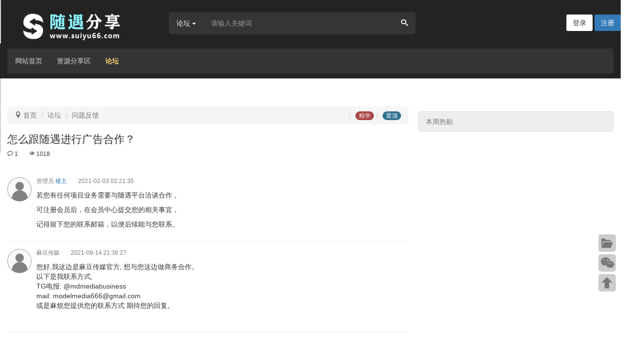

--- FILE ---
content_type: text/html; charset=UTF-8
request_url: https://www.suiyu66666.com/20_3.html
body_size: 3081
content:
<!DOCTYPE html>
<html lang="zh-CN">
<head>
<meta charset="utf-8">
<meta http-equiv="X-UA-Compatible" content="IE=edge,chrome=1">
<title>怎么跟随遇进行广告合作？ - 随遇分享网</title>
<meta name="keywords" content="怎么跟随遇进行广告合作？" />
<meta name="description" content="怎么跟随遇进行广告合作？" />
<link rel="stylesheet" href="/static/default/css/bootstrap.min.css" />
<link href="/index.php?u=js--f-4Qt0KVxnFb1OSJ7yvgJQDUsJowr2rof988qElD[c]WRKyEMQT0qmTacDyyO9sxVDqNdpuRJnB382ztpyZiWYlubyQFItED-t-css" rel="stylesheet">
<link rel="stylesheet" href="/static/icomoon/style.css" />
<script src="/static/default/js/jquery.js"></script>
<script src="/static/default/js/bootstrap.min.js"></script>
<script>var webdir = '/' , weburl = 'https://www.suiyu66666.com/', webdomain = 'www.suiyu66666.com', memurl = '/member';</script>
<script src="/static/js/layer/layer.js"></script>
<script src="/index.php?u=js--f-4Qt0KVxnFb1OSJj0uwIBAhkFog[a]rqNitp5aElD[c]WRKyEMQT0qmTacDyyO9sxVDqNdpuRJnB382ztpyZiS5F7LStY"></script>
<!--[if lt IE 9]>
<script src="/static/default/js/html5.js"></script>
<script src="/static/default/js/respond.min.js"></script>
<![endif]-->


</head>
<body class="nzcms_bbs">
<div class="container-fluid">
<div class="header container">
	<div id="header-background" class="show"></div>
	<div class="row" id="header_top">
		<div class="col-xs-3">
			<a href="/" title="随遇分享网" class="header__logo logo"><img src="/upload/other/202102/03/01364860198db01df92vko9QB.png" alt="随遇分享网"> </a>
		</div>
		<div class="col-xs-5">
			<form role="search" method="GET" action="/" id="top_search">
				<div class="input-group input-group-lg" id="search_input">
					<div id="search_input_select" class="input-group-btn">
						<button type="button" class="btn btn-default dropdown-toggle" data-toggle="dropdown" aria-haspopup="true" aria-expanded="false"><span id="select_cid">资源</span> <span class="caret"></span></button>
						<ul class="dropdown-menu" id="search_cids">
							<li><a href="#" mid="2" class="">资源</a></li>
							<li><a href="#" mid="3" class="">文章</a></li>
							<li>
<a href="#" mid="4" class="active">论坛</a></li>
						</ul>
					</div>
					<input class="form-control" id="search_keyword" type="text" name="keyword" value="" autocomplete="off" placeholder="请输入关键词" />
					<input type="hidden" name="mid" value="2" id="search_mid" />
					<input type="hidden" name="u" value="search-index" />
					<span class="input-group-btn"><button class="btn btn-default" type="submit" id="search_submit"><i class="icon-search"></i></button></span>
				</div>
			</form>
		</div>
		<div class="col-xs-4 text-right mt10">
					<a href="/member/index.php?u=public-login" rel="nofollow" class="btn btn-default">登录</a>
												<a href="/member/index.php?u=public-register" rel="nofollow" class="btn btn-primary">注册</a>
				</div>
	</div>
</div>
<div class="navbar-fixed-top" style="margin-top:90px" id="header_nav">
<div class="container">
<nav class="navbar show" id="navbar">
	<div id="topnav">
		<ul class="nav navbar-nav" id="navbar-nav">
			<li class=""><a href="https://www.suiyu66666.com/" title="随遇分享网">网站首页</a></li>
												<li class=""><a href="/ziyuanfenxiang/" target="_self">资源分享区</a></li>
												<li class="active"><a href="/bbs/" target="_self">论坛</a></li>
											</ul>
	</div>
</nav>
</div>
</div>
</div>
<link href="/index.php?u=js--f-4Qt0KVxnFb1OSJ32uFIIVxoJ8Q77[c]YWo[c]cqElD[c]WRKyEMQT0qmTacDyyO886QmKwYoHPdyx3-t-css" rel="stylesheet" type="text/css" />
<div class="container mt20 bbsshow">
	<div class="row clearfix">
	
		<div id="FmbMgIzX%24UF3FN%25%28_3" class="col-xs-8 bg-white bbs_list">
			<ol class="breadcrumb">
			<li><i class="icon-location text-muted"></i> <a href="/" class="text-muted">首页</a></li>
			 <li><a href="/bbs/" class="text-muted">论坛</a></li> <li><a href="/wenti/" class="text-muted">问题反馈</a></li>			<li class="pull-right"><span class="badge badge-info">置顶</span></li>			<li class="pull-right"><span class="badge badge-danger">精华</span></li>			</ol>
			<div class="page-header mt20">
				<h1 class="mt5">怎么跟随遇进行广告合作？ </h1>
				<p class="clearfix small">
					<span><i class="icon icon-bubble2 text-muted"></i> 1 <em class="pad10"></em><i class="icon icon-eye text-muted"></i> <font id="views">1017</font></span>
				</p>
			</div>
						<div id="post_list">
						<div id="3_3" class="post_li">
				<div class="media">
					<div class="media-left">
						<a href="javascript:;" ><img class="img-circle" src="/static/member/avatar.jpg" alt="管理员"></a>
					</div>
					<div class="media-body message">
						<p class="text-muted small clearfix"><span id="author_3">管理员</span> <span class="text-primary">楼主</span> <i class="pad10"></i>2021-02-03 02:21:35<i class="pad10"></i></p>
						<p>若您有任何项目业务需要与随遇平台洽谈合作，</p><p>可注册会员后，在会员中心提交您的相关事宜，</p><p>记得留下您的联系邮箱，以便后续能与您联系。</p>					</div>
									</div>
			</div>
			<hr>
						<div id="3_16" class="post_li">
				<div class="media">
					<div class="media-left">
						<a href="javascript:;" ><img class="img-circle" src="/static/member/avatar.jpg" alt="麻豆传媒"></a>
					</div>
					<div class="media-body message">
						<p class="text-muted small clearfix"><span id="author_16">麻豆传媒</span>  <i class="pad10"></i>2021-09-14 21:36:27<i class="pad10"></i></p>
						<p>您好,我这边是麻豆传媒官方,&nbsp;想与您这边做商务合作。<br />以下是我联系方式,<br />TG电报: @mdmediabusiness<br />mail: modelmedia666@gmail.com<br />或是麻烦您提供您的联系方式 期待您的回复。<br /><br /></p>					</div>
									</div>
			</div>
			<hr>
						</div>
			<nav class="text-center"><ul class="pagination"></ul></nav>
						<p class="alert alert-danger text-center"><i class="icon-warning f48"></i> <br/><br/><b><a href="/member/">请登陆后回贴</a></b></p>
								</div>
	
		<div class="col-xs-4">
										<div class="list-group mt10">
				<a class="list-group-item disabled " href="javascript:;">本周热贴</a>
								</div>
					</div>
	</div>
</div>
<script>$.getScript("/index.php?u=views--cid-20-id-3", function(){ $("#views").html(views); });var is_code = 0, is_editor = 1;</script>
<script src="/index.php?u=js--f-4Qt0KVxnFb1OSMryulcIDR0KpAj9qdX[a]p5SElD[c]WRKyEMQT0qmTacDyyO886QmKwYoHPfiw"></script>
<script>
$(document).ready(function() {
	$('#post_list pre,#post_list code').each(function(i, block) {
		hljs.highlightBlock(block);
	});
});</script>
<div class="toolbar">
	<ul>
		<li>
			<a href="javascript:void(0);" class="favfolder" id="favfolder"><i class="icon-folder-open f24 text-muted"></i></a>
			<div class="li_box text-info">收 藏 夹</div>
		</li>
						<li>
			<a href="javascript:void();"><i class="icon-wechat f24 text-muted"></i></a>
			<div class="li_box">
								<img src="/upload/other/202102/03/01381160198e031ce2bPHMmK7.png">
			</div>
		</li>
		<li id="back-to-top">
			<a href="javascript:void(0);"><i class="icon-arrow-up f24 text-muted"></i></a>
			<div class="li_box text-info">返回顶部</div>
		</li>
	</ul>
</div>
<div class="footer container-fluid" style="margin-top:30px;">
	<div class="container text-center">
		<p>
												<a href="https://www.suiyu66.com/20_1.html" class="break text-muted" title="关于我们" target="_blank">关于我们</a>
									<a href="https://www.suiyu66.com/20_2.html" class="break text-muted" title="免责声明" target="_blank">免责声明</a>
									<a href="https://www.suiyu66.com/20_3.html" class="break text-muted" title="广告合作" target="_blank">广告合作</a>
									<a href="https://www.suiyu66.com/20_4.html" class="break text-muted" title="注册协议" target="_blank">注册协议</a>
								</p>
		<p>Copyright &copy; 2026 <a href="https://www.suiyu66666.com/" class="text-info" title="随遇分享网">随遇分享网</a> All Rights Reserved.　ICP备：<a href="http://beian.miit.gov.cn/" rel="nofollow" class="text-muted" target="_blank"></a> </p>
		<p>本站资源均来自互联网或会员发布，如侵犯了您的权益请联系我们，我们将在24小时内删除！谢谢！
		</p>
	</div>
</div>


</body>
</html>

--- FILE ---
content_type: text/html; charset=UTF-8
request_url: https://www.suiyu66666.com/index.php?u=views--cid-20-id-3&_=1769035119872
body_size: -94
content:
var views=1018;

--- FILE ---
content_type: text/css;charset=UTF-8
request_url: https://www.suiyu66666.com/index.php?u=js--f-4Qt0KVxnFb1OSJ7yvgJQDUsJowr2rof988qElD[c]WRKyEMQT0qmTacDyyO9sxVDqNdpuRJnB382ztpyZiWYlubyQFItED-t-css
body_size: 5400
content:
html{-ms-text-size-adjust:100%;-webkit-text-size-adjust:100%}body{margin:0;font-size:14px;font-family:Microsoft YaHei,SF UI Display,Helvetica Neue,Helvetica,Lucida Grande,PingFang SC,Source Han Sans CN,Hiragino Sans GB,WenQuanYi Micro Hei,sans-serif;text-rendering:optimizeLegibility;-webkit-font-smoothing:antialiased;-moz-osx-font-smoothing:grayscale;font-weight:500;color:#333;/* background:#333435; */}article,aside,details,figcaption,figure,footer,header,hgroup,main,menu,nav,section,summary{display:block}audio,canvas,progress,video{display:inline-block;vertical-align:baseline}audio:not([controls]){display:none;height:0}[hidden],template{display:none}a{background-color:transparent;color:#333;}a:active,a:hover{outline:0;text-decoration: none;color:#666}a:focus{color:#666;text-decoration: none;}ul,ol,li{list-style:none}img{border:0}.h1, h1{font-size:30px;}.h2, h2{font-size:24px;}.h3, h3{font-size:20px;}.h4, h4,.h5, h5{font-size:14px;}.mt5{margin-top:5px;}.mt10{margin-top:10px;}.mt15{margin-top:15px;}.mt20{margin-top:20px;}.mt40{margin-top:40px;}.mb40{margin-bottom:40px;}.mb10{margin-bottom:10px;}.mb20{margin-bottom:20px;}.mb0{margin-bottom:0;}.f12{font-size:12px;}.f18{font-size:18px;}.f24{font-size:24px;}.text-ccc{color:#ccc;}.text-666{color:#666;}.text-white{color:#fff;}.text-gray{color:gray}.text-orange{color:#ff6600}.text-green{color:#009933}.text-red{color:red}.break{padding:0 8px;}.bg_white{background:#fff;}.container{width: 1280px !important;}.row{margin-left: -10px;margin-right: -10px;}.col-lg-1, .col-lg-10, .col-lg-11, .col-lg-12, .col-lg-2, .col-lg-3, .col-lg-4, .col-lg-5, .col-lg-6, .col-lg-7, .col-lg-8, .col-lg-9, .col-md-1, .col-md-10, .col-md-11, .col-md-12, .col-md-2, .col-md-3, .col-md-4, .col-md-5, .col-md-6, .col-md-7, .col-md-8, .col-md-9, .col-sm-1, .col-sm-10, .col-sm-11, .col-sm-12, .col-sm-2, .col-sm-3, .col-sm-4, .col-sm-5, .col-sm-6, .col-sm-7, .col-sm-8, .col-sm-9, .col-xs-1, .col-xs-10, .col-xs-11, .col-xs-12, .col-xs-2, .col-xs-3, .col-xs-4, .col-xs-5, .col-xs-6, .col-xs-7, .col-xs-8, .col-xs-9{padding-left:10px;padding-right:10px;}.col-xs-5m, .col-sm-5m, .col-md-5m, .col-lg-5m{position: relative;min-height: 1px;padding-right: 10px;padding-left: 10px;width: 20%;float: left;}.page-header{border-bottom:0}.btn.btn-round{border-radius: 50%;display: inline-block;padding: 15px;}.btn.btn-radius{border-radius: 100px;}.btn.btn-more{padding:10px 25px}.label,.badge{font-weight:normal;}.label.label-letspa{letter-spacing:1px;}.badge.badge-danger{background-color:#d9534f;}hr.hr_diy{border-color: #2A2A2A;}.img-responsive{display: inline-block;}.zanzimg img{width:100%}.btn-link-orange{font-weight: 400;color: #ff6600;}.btn-link-orange:focus, .btn-link-orange:hover{color: #f7d26e;text-decoration: none;background-color:transparent;}.btn-gray{background:#ededed;color:#666;}.btn-gray:hover{color: #444;}.panel-dark{border-color: #ededed;background:#ededed}.panel-dark.panel-dark-white{background:#fff}.panel-dark > .panel-heading{background-color: transparent;}.panel-dark > .panel-footer{background-color: transparent;}.panel-dark dl{margin-bottom:0}.panel-dark .dl-horizontal dt{width: 80px;font-weight:normal;}.panel-dark .dl-horizontal dd{margin-left: 100px;}.panel-dark .list-group-item{background-color: transparent;}.panel-dark .list-group-item > .badge{font-weight: normal;background-color:transparent;color: #777;}.cart_err .text-info{color:#009933}.cart_err .text-info i{display:none;}#home_flash{}#home_flash .carousel-inner{border-radius: 5px;}#home_flash .item img{border-radius: 5px;background-position: center center;}#home_flash .carousel-control.left,#home_flash .carousel-control.right{background:transparent;}.flash_bg{box-sizing:border-box;padding:0 0 20px 0;font-size:12px;letter-spacing:.4px;z-index:96;}.btn{border-radius: 3px;border-color:transparent;}.input-group-lg > .form-control, .input-group-lg > .input-group-addon, .input-group-lg > .input-group-btn > .btn , .btn-lg{font-size:14px;}#header-background{background: #232323;height: 0;left: 0;position: absolute;top: 0;transition: all 0.4s ease-out;width: 100%;z-index: -1;height: 90px;}#header-background.show{}.cline{background: #2f3032 url(/nzcms/plugin/nzd_view_vip2/static/cline.png) repeat 50% 50%/1286px 601px;}#top_user .dropdown{display:inline-block;}#top_user .dropdown-menu{border:0;margin:0;border-radius: 0;border-bottom-left-radius: 5px;border-bottom-right-radius: 5px;border-top-right-radius: 5px;z-index:9999}.open > a#avatar_dropdown{background:#fff;display: block;border-top-left-radius: 5px;border-top-right-radius: 5px;}.header{padding-top: 20px;padding-bottom: 20px;margin-bottom:90px;}.linebg{background: #dedede;border-radius: 5px;padding:10px 15px;font-weight: bold;color: #333;}#search_cids{z-index:9999}#header_nav{background-color: #232323;padding:10px 0;}#navbar{margin-bottom:0;border-radius: 4px;font-weight:bold}#navbar.show{background-color: #333435;}.navbar-nav > li > a{color: #9a9a9a;}.navbar-nav > li > a:hover,.navbar-nav > li.active > a{color: #f7d26e;background-color:transparent;}.nav > li > a:hover, .nav .open > a, .nav .open > a:focus, .nav .open > a:hover,.nav > li > a:focus{background-color: transparent;border-color:transparent;/* color:#f7d26e */}#navbar .dropdown-menu {background-color: #262626;min-width: 10px;border:0;}.breadcrumb .dropdown-menu{min-width: 10px;border:0;}#navbar .dropdown-menu a , .breadcrumb .dropdown-menu a{color: #9a9a9a;}#navbar .dropdown-menu a:hover , .breadcrumb .dropdown-menu a:hover{color: #f7d26e;background-color:transparent;}#navbar .dropdown-menu.shows , .breadcrumb .dropdown-menu.shows{background-color: #333435;}.flash_arrow{border: solid white;border-width: 0 6px 6px 0;display: inline-block;padding: 20px;}.carousel-control .arrow-right{transform: rotate(-45deg);-webkit-transform: rotate(-45deg);}.carousel-control .arrow-left{transform: rotate(135deg);-webkit-transform: rotate(135deg);}.carousel-control .arrow-left, .carousel-control .arrow-right, .carousel-control .icon-next, .carousel-control .icon-prev{position: absolute;top: 50%;z-index: 5;display: inline-block;margin-top: -30px;}#top_search {margin-top:5px;}#top_search input , #top_search button{background:#353535;box-shadow:inset 0 0 0 rgba(0,0,0,.075);border:0;}#top_search input , #top_search .btn{border-color:transparent;}#top_search .btn{color:#fff;}#top_search .form-control:focus{border-color: transparent;box-shadow:0 0 0 0 #ccc}#search_input .dropdown-menu{background-color: rgba(255,255,255,0.5);}#search_input .dropdown-menu > li > a:hover{background-color: rgba(255,255,255,0.6);}.item_list .panel{border:0;border-radius: 5px;background:transparent;box-shadow:0 0 0 #ccc;border-bottom-right-radius: 0;border-bottom-left-radius: 0;}.item_list .panel-footer{background: #474a51;border-top:0;color:#ccc;}.item_list .pa_pic{padding:0;border-top-left-radius: 3px;border-top-right-radius: 3px;}.item_list a.titlea{overflow: hidden;display:block;border-top-left-radius: 3px;border-top-right-radius: 3px;}.item_list a.titlea img{min-width:100%;display: block;filter:alpha(Opacity=120);-moz-opacity:1.2;opacity:1.2;border-top-left-radius: 3px;border-top-right-radius: 3px;border:0}/* .item_list a.titlea:hover img{filter:alpha(Opacity=80);-moz-opacity:0.8;opacity: 0.8;}*/.item_list .panel:hover .titlea img{filter:alpha(Opacity=80);-moz-opacity:0.8;opacity: 0.8;}.item_list .title{line-height:30px;height: 30px;font-size: 14px;overflow: hidden;text-overflow: ellipsis;white-space: nowrap;font-weight: bold;margin:0}.item_list .title a{color: #ccc;}.item_list .title a:hover{color: #fff;}.item_list .panel:hover .title a{color: #fff;}.list-a a{padding:0 10px;}.ribbon-div{width: 85px;height: 88px;overflow: hidden;position: absolute;top: -5px;}.ribbon-div.rleft{left: 5px;}.ribbon-div.rright{right: 5px;}.ribbon{font: bold 15px Sans-Serif;color: #333;text-align: center;text-shadow: rgba(255, 255, 255, 0.5) 0px 1px 0px;position: relative;padding: 7px 0;top: 15px;width: 120px;-webkit-box-shadow: 0px 0px 1px rgba(0, 0, 0, 0.3);-moz-box-shadow: 0px 0px 1px rgba(0, 0, 0, 0.3);box-shadow: 0px 0px 1px rgba(0, 0, 0, 0.3);}.ribbon.green{background-color: #BFDC7A;background-image: -webkit-gradient(linear, left top, left bottom, from(#BFDC7A), to(#8EBF45));background-image: -webkit-linear-gradient(top, #BFDC7A, #8EBF45);background-image: -moz-linear-gradient(top, #BFDC7A, #8EBF45);background-image: -ms-linear-gradient(top, #BFDC7A, #8EBF45);background-image: -o-linear-gradient(top, #BFDC7A, #8EBF45);color: #6a6340;}.ribbon.red{background-color: #CC3333;background-image: -webkit-gradient(linear, left top, left bottom, from(#CC3333), to(#CC0033));background-image: -webkit-linear-gradient(top, #CC3333, #CC0033);background-image: -moz-linear-gradient(top, #CC3333, #CC0033);background-image: -ms-linear-gradient(top, #CC3333, #CC0033);background-image: -o-linear-gradient(top, #CC3333, #CC0033);color: #200000;}.ribbon.blue{background-color: #3399CC;background-image: -webkit-gradient(linear, left top, left bottom, from(#3399CC), to(#3366CC));background-image: -webkit-linear-gradient(top, #3399CC, #3366CC);background-image: -moz-linear-gradient(top, #3399CC, #3366CC);background-image: -ms-linear-gradient(top, #3399CC, #3366CC);background-image: -o-linear-gradient(top, #3399CC, #3366CC);color: #3333CC;}.ribbon-right{-webkit-transform: rotate(45deg);-moz-transform: rotate(45deg);-ms-transform: rotate(45deg);-o-transform: rotate(45deg);left: -5px;}.ribbon-left{left: -30px;-webkit-transform: rotate(-45deg);-moz-transform: rotate(-45deg);-ms-transform: rotate(-45deg);-o-transform: rotate(-45deg);}.ribbon-right:before, .ribbon-right:after{content: "";border-top: 3px solid #6e8900;border-left: 3px solid transparent;border-right: 3px solid transparent;position: absolute;bottom: -3px;}.ribbon-left:before, .ribbon-left:after{content: "";border-top: 3px solid #6e8900;border-left: 3px solid transparent;border-right: 3px solid transparent;position: absolute;bottom: -3px;}.ribbon-right:before , .ribbon-left:before{left: 0;}.ribbon-right:after , .ribbon-left:after{right: 0;}​.products_list .page-header,.art_list .page-header{margin:20px 0}.products_list .breadcrumb,.art_list .breadcrumb{background-color: #ededed;margin-bottom:0px;margin-top:2px;line-height:28px;font-size:14px;}.products_list .breadcrumb i{font-style:normal;}.products_list .breadcrumb .dropdown{padding-right: 15px;}.products_list .breadcrumb .nav > li > a{padding: 0 15px 0 0;display: inline-block;}.products_list .breadcrumb , .products_list .breadcrumb a , .art_list .breadcrumb , .art_list .breadcrumb a{color: #666;}.products_list .breadcrumb a:hover , .art_list .breadcrumb a:hover{color: #ccc;}#list_breadcrumb.breadcrumb > li + li::before {color: #666;}.products_list .breadcrumb.menu > li + li::before , .art_list .breadcrumb.menu > li + li::before{content: "";}.products_list .breadcrumb.menu .btn-link{font-size:14px;border:0}#list_breadcrumb > li+li:before{padding:0}#list_breadcrumb .dropdown-menu a{color: #666;}#list_breadcrumb.breadcrumb.menu a:hover , #list_breadcrumb.breadcrumb.menu a.active, #list_breadcrumb.breadcrumb.menu a.aactive{color: #333;}#list_pagination{margin-bottom:60px;margin-top:40px;}#list_pagination li{margin:0 2px;}#list_pagination li a,#list_pagination li span{float:none;margin-left: 0;border: 1px #4b505a solid;background: #4b505a;color: #adb7be;font-size: 14px;}#list_pagination li a, #list_pagination li:first-child span{border-radius: 3px;}#list_pagination > .active > a, #list_pagination > .active > a:focus, #list_pagination > .active > a:hover, #list_pagination > li > a:hover, #list_pagination > .active > span, #list_pagination > .active > span:focus, #list_pagination > .active > span:hover{background-color: #427ce4;border: 1px #427ce4 solid;color: #fff;}#probody .panel-body,#probody .panel-footer,#artbody .panel-body,#artbody .panel-footer{padding:30px}.pro_show .nav-tabs{border-color:#dedede;}.pro_show .nav-tabs > li.active > a,.pro_show .nav-tabs > li.active > a:focus,.pro_show .nav-tabs > li.active > a:hover{background-color: #dedede;border-color:#dedede;color: #777;}.toolbar{position: fixed;right:10px;bottom:118px;z-index: 301;}.toolbar ul{margin:0;padding:0}.toolbar li{position:relative;text-align:right;}.toolbar li a{height:36px;overflow:hidden;font-size: 12px;color: #747474;display: block;text-align: center;margin-top:5px;border-radius: 5px;}.toolbar li a i{display:block;width:36px;height:36px;line-height:36px;background-color: rgba(0,0,0,0.2);border-radius: 5px;float:right}.toolbar li a:hover i{color: #fff;background:#333}.toolbar .li_box{position: absolute;bottom: 0px;left:-175px;border-radius:3px;display:none;-webkit-transition: all .3s ease;-moz-transition: all .3s ease;transition: all .3s ease;width:170px;min-height:36px;line-height:36px;text-align:center;border:1px rgba(0,0,0,0.2) solid;background-color: #fff;z-index:9998}.toolbar .li_box img{width: 160px;height: 160px;}@-webkit-keyframes fadeInLeft {0% {opacity: 0;-webkit-transform: translateX(-20px);}100% {opacity: 1;-webkit-transform: translateX(0);}} @keyframes fadeInLeft {0% {opacity: 0;transform: translateX(-20px);}100% {opacity: 1;transform: translateX(0);}} .toolbar li:hover .li_box{display:block;-webkit-animation-name: "fadeInLeft";-webkit-animation-duration: 0.5s;-webkit-animation-iteration-count: 1;box-shadow: 0 0 10px rgba(0,0,0,.3);-webkit-box-shadow: 0 0 10px rgba(0,0,0,.3);}.toolbar li:hover .li_box small{line-height:18px;}.toolbar li:hover a{background:#fff;border-top-right-radius: 5px;border-bottom-right-radius: 5px;}.friend_title{height: 40px;line-height: 40px;font-size: 12px;color: #7F7F7F;overflow: hidden;border-bottom:1px solid #dedede;margin-bottom:10px;}.friend_content ,.footer{font-size: 12px;color: #929191;}.footer{background: #202020;padding: 30px 0px 25px 0;}/* .friend_content a:hover,.footer a:hover{color: #f7d26e;} */.blockquote_body{background:#ECF0F1;border-left-color:#BDC3C7;font-size: 14px;}.blockquote_body footer{color:#999;font-size:13px;}/*重写论坛css*//* .nzcms_page .breadcrumb ,.nzcms_page .header-line{display:none;}*/#guestbook_list{background-color: #ededed;padding:15px;border-radius: 4px;color:#333}#guestbook_list #comment_page{background-color: #ededed;padding:15px;border-radius: 4px;}#guestbook_form{background-color: #ededed;padding:15px;border-radius: 4px;}.article_list h2{font-size:22px;font-weight: 600;margin: 0 0 10px 0;position: relative;font-weight: normal;height:28px;line-height:28px;overflow:hidden;}.article_list a:hover img{filter:alpha(Opacity=80);-moz-opacity:0.8;opacity: 0.8;}.article_list .small{font-size:12px}.article_list .tags a,.article .tags a,.pro_show .tags a{padding: 3px 5px;background-color: #ccc;color: #666;font-size: 12px;line-height: 1;font-weight: 400;margin: 3px 5px 3px 0;display: inline-block;border-radius: 4px;}.article_list .tags a:hover,.article .tags a:hover,.pro_show .tags a:hover{background-color: #ddd;color: #333}.sidebar h4{font-size: 14px;height:20px;line-height:20px;overflow:hidden;}.sidebar a{word-wrap:break-word;word-break:break-all;white-space: normal}#comments_list li.media{padding:5px;border-radius: 5px;}#comments_list li.media:hover{background:#dedede}#comments_list .avatar{width:40px;}#avatar_dropdown .avatar{width:40px;height: 40px;}/* #comment_form input,#comment_form textarea{background-color:#333435;border-color:#333435;color:#ccc;} *//* #comment_form .input-group-addon{background-color:#4b5157;border-color:#4b5157;color:#ccc;} */#comment_form .form-control[readonly]{cursor: not-allowed;}#pre_next .overlay{opacity: .5;}#pre_next a:hover .overlay{opacity: .7;}.overlay{width: 100%;height: 100%;background:#000;-webkit-transition: opacity .3s ease-in-out;transition: opacity .3s ease-in-out;position: absolute;opacity: .5;}#pre_next .title{position: absolute;bottom: 0;left: 0;right: 0;padding: 20px;}#pre_next .title span{font-size: 12px;color:#CCC;margin-bottom: 5px;display: block;}#pre_next .title h4{color:#fff;overflow: hidden;text-overflow: ellipsis;-webkit-box-orient: vertical;display: -webkit-box;}/* body.nzcms_member{background: #e3e3e3;}*/#mem_wrap{margin-left:0;margin-right:0;-moz-box-shadow:0px 10px 20px rgba(0, 0, 0, 0.5);-webkit-box-shadow:0px 10px 20px rgba(0, 0, 0, 0.5);box-shadow:0px 10px 20px rgba(0, 0, 0, 0.5);background: #202124;background: linear-gradient(to bottom,#202124,#353A53);border-bottom-left-radius: 5px;border-top-left-radius: 5px;border-top-right-radius: 5px;}#mem_left{}#mem_left .list-group-item{background-color: transparent;border: 0;padding:12px 15px;}#mem_left a.list-group-item, #mem_left .list-group-item{color: #849ba6;}#mem_left a.list-group-item-success{color: #5cb85c;}#mem_left .list-group-item:first-child{border-top-right-radius: 0;border-top-left-radius: 5px}#mem_left a.list-group-item-success,#mem_left a.list-group-item:hover{color: #fff;background: linear-gradient(-45deg,rgba(145, 112, 219, 0.9) 0%, rgba(137, 114, 228, 0.9) 10%, rgba(114, 119, 255, 0.9) 40%,rgba(104, 154, 255, 0.9) 100%);}#mem_right{color:#555;min-height:550px;border-top-right-radius: 5px;border-bottom-right-radius: 5px;}.mem_party_btns a{display:block;margin-bottom:20px;-webkit-filter: grayscale(100%);filter: grayscale(100%);}.mem_party_btns a:hover{-webkit-filter: none;filter: none;}#page_wrap{background: #232323;background: linear-gradient(-180deg,rgb(35, 35, 35) 0%,rgba(25, 25, 25, 0.9) 50%, rgba(50, 50, 50, 0.9) 100%);margin-left:0;margin-right:0;border-radius: 5px;}#page_left{padding-left:0;padding-right:0}#page_left .list-group-item{background-color: transparent;border: 0;padding:12px 15px;}#page_left .list-group-item:last-child{border-radius:0}#page_left .list-group-item a, #page_left .list-group-item{color: #849ba6;display: block;}#page_left .list-group-item-success a{color: #5cb85c;}#page_left .list-group-item:first-child{border-top-right-radius: 0;border-top-left-radius: 0}#page_left .list-group-item-success,#page_left .list-group-item:hover{background: #fff;border-left: 10px #ddd solid;}#page_left .list-group-item-success a,#page_left .list-group-item:hover a{color: #31708f;}#page_right{padding:15px 15px 0 15px;min-height:550px;border-top-right-radius: 5px;border-bottom-right-radius: 5px;}#page_right blockquote h1{margin:10px 0;/* font-size:24px;*/}#page_right hr{margin:30px 0;}/*去掉一些插件的路径导航　比如留言本*/.nzcms_page .header-line{display:none;}.pm_list .badge,.badge.badeg-opacity{background:transparent;}.badge.badeg-opacity{color:gray;}.container .navbar-header,.container .navbar-collapse{margin-right: 0;margin-left: 0;}/* Always float the navbar header*/.navbar-header{float: left;}/* Undo the collapsing navbar*/.navbar-collapse{display: block !important;height: auto !important;padding-bottom: 0;overflow: visible !important;visibility: visible !important;}.navbar-toggle{display: none;}.navbar-collapse{border-top: 0;}.navbar-brand{margin-left: -15px;}/* Always apply the floated nav*/.navbar-nav{float: left;margin: 0;}.navbar-nav > li{float: left;}.navbar-nav > li > a{padding: 15px;}/* Redeclare since we override the float above*/.navbar-nav.navbar-right{float: right;}/* Undo custom dropdowns*/.navbar .navbar-nav .open .dropdown-menu{position: absolute;float: left;background-color: #fff;border: 1px solid #ccc;border: 1px solid rgba(0, 0, 0, .15);border-width: 0 1px 1px;border-radius: 0 0 4px 4px;-webkit-box-shadow: 0 6px 12px rgba(0, 0, 0, .175);box-shadow: 0 6px 12px rgba(0, 0, 0, .175);}/* Undo form expansion*/.navbar-form{float: left;width: auto;padding-top: 0;padding-bottom: 0;margin-right: 0;margin-left: 0;border: 0;-webkit-box-shadow: none;box-shadow: none;}/* Copy-pasted from forms.less since we mixin the .form-inline styles.*/.navbar-form .form-group{display: inline-block;margin-bottom: 0;vertical-align: middle;}.navbar-form .form-control{display: inline-block;width: auto;vertical-align: middle;}.navbar-form .form-control-static{display: inline-block;}.navbar-form .input-group{display: inline-table;vertical-align: middle;}.navbar-form .input-group .input-group-addon,.navbar-form .input-group .input-group-btn,.navbar-form .input-group .form-control{width: auto;}.navbar-form .input-group > .form-control{width: 100%;}.navbar-form .control-label{margin-bottom: 0;vertical-align: middle;}.navbar-form .radio,.navbar-form .checkbox{display: inline-block;margin-top: 0;margin-bottom: 0;vertical-align: middle;}.navbar-form .radio label,.navbar-form .checkbox label{padding-left: 0;}.navbar-form .radio input[type="radio"],.navbar-form .checkbox input[type="checkbox"]{position: relative;margin-left: 0;}.navbar-form .has-feedback .form-control-feedback{top: 0;}/* Undo inline form compaction on small screens*/.form-inline .form-group{display: inline-block;margin-bottom: 0;vertical-align: middle;}.form-inline .form-control{display: inline-block;width: auto;vertical-align: middle;}.form-inline .form-control-static{display: inline-block;}.form-inline .input-group{display: inline-table;vertical-align: middle;}.form-inline .input-group .input-group-addon,.form-inline .input-group .input-group-btn,.form-inline .input-group .form-control{width: auto;}.form-inline .input-group > .form-control{width: 100%;}.form-inline .control-label{margin-bottom: 0;vertical-align: middle;}.form-inline .radio,.form-inline .checkbox{display: inline-block;margin-top: 0;margin-bottom: 0;vertical-align: middle;}.form-inline .radio label,.form-inline .checkbox label{padding-left: 0;}.form-inline .radio input[type="radio"],.form-inline .checkbox input[type="checkbox"]{position: relative;margin-left: 0;}.form-inline .has-feedback .form-control-feedback{top: 0;}

--- FILE ---
content_type: text/css;charset=UTF-8
request_url: https://www.suiyu66666.com/index.php?u=js--f-4Qt0KVxnFb1OSJ32uFIIVxoJ8Q77[c]YWo[c]cqElD[c]WRKyEMQT0qmTacDyyO886QmKwYoHPdyx3-t-css
body_size: 866
content:
.pad10{padding:10px;}.bbs_cats .badge{font-size:12px;font-weight:normal;background-color: #eee;color: #666;}.btn-blank{background:transparent;border-radius:0}.btn_blank_success{border-bottom:2px #00AA88 solid;}.position-right{position: absolute;top: 0;right:0}.bbsshow .media-left{padding-right: 10px;}.bbsshow h1{font-size:22px;}.bbsshow hr{margin-top: 15px;margin-bottom: 15px;}.badge {color: #fff;padding: 3px 7px;}.badge-red{background-color:red;font-weight:normal}.badge-default{background-color:transparent;font-weight:normal;color:#666}img.avatar50{width:50px;height:50px;}pre {white-space: pre-wrap; white-space: -moz-pre-wrap; white-space: -pre-wrap; white-space: -o-pre-wrap; word-wrap: break-word; }pre {overflow: auto;}pre {margin: 10px 0;padding: 0 15px;line-height: 20px;color: #333;font-family: Courier New;font-size: 12px;border: none;border-left: 5px solid #ddd;}blockquote{font-size: 11px;background-color: #e9ecef;background-image: url(../static/img/quote.png);background-repeat: no-repeat;background-position: top right;color:#666}.post_li .media-left img , img.avatar{max-width: 50px;height:50px;}.post_list hr{border-color:#ddd;}.post_list .message img{display: block;max-width: 100%;height: auto;}.post_list .message a{color:#337ab7}.post_list .message a:hover, .post_list a:focus{color: #23527c;}.tabs-left .list-group .list-group-item h4, .list-group .list-group-item span{line-height: 11px;}.bbs_list .list-group-item-heading {font-size:14px;}.bbs_list .list-group-item-heading .label{font-size:12px;background:transparent;padding:1px 3px;margin-right:5px;}.bbs_list .list-group-item-heading a{padding:2px 3px;}.bbs_list .list-group-item-heading .label-success{color:#4cae4c;border:1px #4cae4c solid;}.bbs_list .list-group-item-heading .label-info{color:#28a4c9;border:1px #28a4c9 solid;}.bbs_list .list-group-item-heading .label-danger{color:#b92c28;border:1px #b92c28 solid;}.bbs_list .list-group-item-heading .label-default{color:#999;border:1px #999 solid;}.bbs_list .badge {background:transparent;font-weight:normal;}.bbs_list .badge.badge-info {background:#31708f}.bbs_list .badge.badge-danger {background:#a94442;}.bbs_list input[name='chk_row'] {left: 4px;position: absolute;top: 0;}.admins{height:30px;line-height:30px;overflow:hidden;font-size:12px;text-overflow: ellipsis;white-space: nowrap;}.admins a img{width:30px;-moz-opacity:0.6;opacity: 0.6;filter:alpha(Opacity=60);}.admins a:hover img{filter:alpha(Opacity=100);-moz-opacity:1;opacity:1;-webkit-transition: opacity .4s ease-in-out;transition: opacity .4s ease-in-out;}#bbs_breadcrumb .breadcrumb{margin-bottom:0;background-color:transparent;margin-top:5px;border-top:0;padding:0}.avatarlink{z-index:999}

--- FILE ---
content_type: application/x-javascript
request_url: https://www.suiyu66666.com/index.php?u=js--f-4Qt0KVxnFb1OSJj0uwIBAhkFog[a]rqNitp5aElD[c]WRKyEMQT0qmTacDyyO9sxVDqNdpuRJnB382ztpyZiS5F7LStY
body_size: 7968
content:
(function($,window,document,undefined){var $window=$(window);$.fn.lazyload=function(options){var elements=this;var $container;var settings={threshold:0,failure_limit:0,event:"scroll",effect:"show",container:window,data_attribute:"original",skip_invisible:true,appear:null,load:null,placeholder:"[data-uri]"};function update(){var counter=0;elements.each(function(){var $this=$(this);if(settings.skip_invisible&&!$this.is(":visible")){return;}if($.abovethetop(this,settings)||$.leftofbegin(this,settings)){}else if(!$.belowthefold(this,settings)&&!$.rightoffold(this,settings)){$this.trigger("appear");counter=0;}else{if(++counter>settings.failure_limit){return false;}}});}if(options){if(undefined!==options.failurelimit){options.failure_limit=options.failurelimit;delete options.failurelimit;}if(undefined!==options.effectspeed){options.effect_speed=options.effectspeed;delete options.effectspeed;}$.extend(settings,options);}$container=(settings.container===undefined||settings.container===window)?$window:$(settings.container);if(0===settings.event.indexOf("scroll")){$container.bind(settings.event,function(){return update();});}this.each(function(){var self=this;var $self=$(self);self.loaded=false;if($self.attr("src")===undefined||$self.attr("src")===false){if($self.is("img")){$self.attr("src",settings.placeholder);}}$self.one("appear",function(){if(!this.loaded){if(settings.appear){var elements_left=elements.length;settings.appear.call(self,elements_left,settings);}$("<img />").bind("load",function(){var original=$self.attr("data-"+settings.data_attribute);$self.hide();if($self.is("img")){$self.attr("src",original);}else{$self.css("background-image","url('"+original+"')");}$self[settings.effect](settings.effect_speed);self.loaded=true;var temp=$.grep(elements,function(element){return!element.loaded;});elements=$(temp);if(settings.load){var elements_left=elements.length;settings.load.call(self,elements_left,settings);}}).attr("src",$self.attr("data-"+settings.data_attribute));}});if(0!==settings.event.indexOf("scroll")){$self.bind(settings.event,function(){if(!self.loaded){$self.trigger("appear");}});}});$window.bind("resize",function(){update();});if((/(?:iphone|ipod|ipad).*os 5/gi).test(navigator.appVersion)){$window.bind("pageshow",function(event){if(event.originalEvent&&event.originalEvent.persisted){elements.each(function(){$(this).trigger("appear");});}});}$(document).ready(function(){update();});return this;};$.belowthefold=function(element,settings){var fold;if(settings.container===undefined||settings.container===window){fold=(window.innerHeight?window.innerHeight:$window.height())+$window.scrollTop();}else{fold=$(settings.container).offset().top+$(settings.container).height();}return fold<=$(element).offset().top-settings.threshold;};$.rightoffold=function(element,settings){var fold;if(settings.container===undefined||settings.container===window){fold=$window.width()+$window.scrollLeft();}else{fold=$(settings.container).offset().left+$(settings.container).width();}return fold<=$(element).offset().left-settings.threshold;};$.abovethetop=function(element,settings){var fold;if(settings.container===undefined||settings.container===window){fold=$window.scrollTop();}else{fold=$(settings.container).offset().top;}return fold>=$(element).offset().top+settings.threshold+$(element).height();};$.leftofbegin=function(element,settings){var fold;if(settings.container===undefined||settings.container===window){fold=$window.scrollLeft();}else{fold=$(settings.container).offset().left;}return fold>=$(element).offset().left+settings.threshold+$(element).width();};$.inviewport=function(element,settings){return!$.rightoffold(element,settings)&&!$.leftofbegin(element,settings)&&!$.belowthefold(element,settings)&&!$.abovethetop(element,settings);};$.extend($.expr[":"],{"below-the-fold":function(a){return $.belowthefold(a,{threshold:0});},"above-the-top":function(a){return!$.belowthefold(a,{threshold:0});},"right-of-screen":function(a){return $.rightoffold(a,{threshold:0});},"left-of-screen":function(a){return!$.rightoffold(a,{threshold:0});},"in-viewport":function(a){return $.inviewport(a,{threshold:0});},"above-the-fold":function(a){return!$.belowthefold(a,{threshold:0});},"right-of-fold":function(a){return $.rightoffold(a,{threshold:0});},"left-of-fold":function(a){return!$.rightoffold(a,{threshold:0});}});})(jQuery,window,document);/*scrollFix*/!function(){var e=function(t,i){function s(){this.q=[],this.add=function(e){this.q.push(e)};var e,t;this.call=function(){for(e=0,t=this.q.length;e<t;e++)this.q[e].call()}}function o(e,t){return e.currentStyle?e.currentStyle[t]:window.getComputedStyle?window.getComputedStyle(e,null).getPropertyValue(t):e.style[t]}function n(e,t){if(e.resizedAttached){if(e.resizedAttached)return void e.resizedAttached.add(t)}else e.resizedAttached=new s,e.resizedAttached.add(t);e.resizeSensor=document.createElement("div"),e.resizeSensor.className="resize-sensor";var i="position: absolute; left: 0; top: 0; right: 0; bottom: 0; overflow: hidden; z-index: -1; visibility: hidden;",n="position: absolute; left: 0; top: 0; transition: 0s;";e.resizeSensor.style.cssText=i,e.resizeSensor.innerHTML='<div class="resize-sensor-expand" style="'+i+'"><div style="'+n+'"></div></div><div class="resize-sensor-shrink" style="'+i+'"><div style="'+n+' width: 200%; height: 200%"></div></div>',e.appendChild(e.resizeSensor),{fixed:1,absolute:1}[o(e,"position")]||(e.style.position="relative");var d,r,l=e.resizeSensor.childNodes[0],c=l.childNodes[0],h=e.resizeSensor.childNodes[1],a=(h.childNodes[0],function(){c.style.width=l.offsetWidth+10+"px",c.style.height=l.offsetHeight+10+"px",l.scrollLeft=l.scrollWidth,l.scrollTop=l.scrollHeight,h.scrollLeft=h.scrollWidth,h.scrollTop=h.scrollHeight,d=e.offsetWidth,r=e.offsetHeight});a();var f=function(){e.resizedAttached&&e.resizedAttached.call()},u=function(e,t,i){e.attachEvent?e.attachEvent("on"+t,i):e.addEventListener(t,i)},p=function(){e.offsetWidth==d&&e.offsetHeight==r||f(),a()};u(l,"scroll",p),u(h,"scroll",p)}var d=Object.prototype.toString.call(t),r="[object Array]"===d||"[object NodeList]"===d||"[object HTMLCollection]"===d||"undefined"!=typeof jQuery&&t instanceof jQuery||"undefined"!=typeof Elements&&t instanceof Elements;if(r)for(var l=0,c=t.length;l<c;l++)n(t[l],i);else n(t,i);this.detach=function(){if(r)for(var i=0,s=t.length;i<s;i++)e.detach(t[i]);else e.detach(t)}};e.detach=function(e){e.resizeSensor&&(e.removeChild(e.resizeSensor),delete e.resizeSensor,delete e.resizedAttached)},"undefined"!=typeof module&&"undefined"!=typeof module.exports?module.exports=e:window.ResizeSensor=e}();!function(i){i.fn.theiaStickySidebar=function(t){function e(t,e){var a=o(t,e);a||(console.log("TSS: Body width smaller than options.minWidth. Init is delayed."),i(document).on("scroll."+t.namespace,function(t,e){return function(a){var n=o(t,e);n&&i(this).unbind(a)}}(t,e)),i(window).on("resize."+t.namespace,function(t,e){return function(a){var n=o(t,e);n&&i(this).unbind(a)}}(t,e)))}function o(t,e){return t.initialized===!0||!(i("body").width()<t.minWidth)&&(a(t,e),!0)}function a(t,e){t.initialized=!0;var o=i("#theia-sticky-sidebar-stylesheet-"+t.namespace);0===o.length&&i("head").append(i('<style id="theia-sticky-sidebar-stylesheet-'+t.namespace+'">.theiaStickySidebar:after {content: ""; display: table; clear: both;}</style>')),e.each(function(){function e(){a.fixedScrollTop=0,a.sidebar.css({"min-height":"1px"}),a.stickySidebar.css({position:"static",width:"",transform:"none"})}function o(t){var e=t.height();return t.children().each(function(){e=Math.max(e,i(this).height())}),e}var a={};if(a.sidebar=i(this),a.options=t||{},a.container=i(a.options.containerSelector),0==a.container.length&&(a.container=a.sidebar.parent()),a.sidebar.parents().css("-webkit-transform","none"),a.sidebar.css({position:a.options.defaultPosition,overflow:"visible","-webkit-box-sizing":"border-box","-moz-box-sizing":"border-box","box-sizing":"border-box"}),a.stickySidebar=a.sidebar.find(".theiaStickySidebar"),0==a.stickySidebar.length){var s=/(?:text|application)\/(?:x-)?(?:javascript|ecmascript)/i;a.sidebar.find("script").filter(function(i,t){return 0===t.type.length||t.type.match(s)}).remove(),a.stickySidebar=i("<div>").addClass("theiaStickySidebar").append(a.sidebar.children()),a.sidebar.append(a.stickySidebar)}a.marginBottom=parseInt(a.sidebar.css("margin-bottom")),a.paddingTop=parseInt(a.sidebar.css("padding-top")),a.paddingBottom=parseInt(a.sidebar.css("padding-bottom"));var r=a.stickySidebar.offset().top,d=a.stickySidebar.outerHeight();a.stickySidebar.css("padding-top",1),a.stickySidebar.css("padding-bottom",1),r-=a.stickySidebar.offset().top,d=a.stickySidebar.outerHeight()-d-r,0==r?(a.stickySidebar.css("padding-top",0),a.stickySidebarPaddingTop=0):a.stickySidebarPaddingTop=1,0==d?(a.stickySidebar.css("padding-bottom",0),a.stickySidebarPaddingBottom=0):a.stickySidebarPaddingBottom=1,a.previousScrollTop=null,a.fixedScrollTop=0,e(),a.onScroll=function(a){if(a.stickySidebar.is(":visible")){if(i("body").width()<a.options.minWidth)return void e();if(a.options.disableOnResponsiveLayouts){var s=a.sidebar.outerWidth("none"==a.sidebar.css("float"));if(s+50>a.container.width())return void e()}var r=i(document).scrollTop(),d="static";if(r>=a.sidebar.offset().top+(a.paddingTop-a.options.additionalMarginTop)){var c,p=a.paddingTop+t.additionalMarginTop,b=a.paddingBottom+a.marginBottom+t.additionalMarginBottom,l=a.sidebar.offset().top,f=a.sidebar.offset().top+o(a.container),h=0+t.additionalMarginTop,g=a.stickySidebar.outerHeight()+p+b<i(window).height();c=g?h+a.stickySidebar.outerHeight():i(window).height()-a.marginBottom-a.paddingBottom-t.additionalMarginBottom;var u=l-r+a.paddingTop,S=f-r-a.paddingBottom-a.marginBottom,y=a.stickySidebar.offset().top-r,m=a.previousScrollTop-r;"fixed"==a.stickySidebar.css("position")&&"modern"==a.options.sidebarBehavior&&(y+=m),"stick-to-top"==a.options.sidebarBehavior&&(y=t.additionalMarginTop),"stick-to-bottom"==a.options.sidebarBehavior&&(y=c-a.stickySidebar.outerHeight()),y=m>0?Math.min(y,h):Math.max(y,c-a.stickySidebar.outerHeight()),y=Math.max(y,u),y=Math.min(y,S-a.stickySidebar.outerHeight());var k=a.container.height()==a.stickySidebar.outerHeight();d=(k||y!=h)&&(k||y!=c-a.stickySidebar.outerHeight())?r+y-a.sidebar.offset().top-a.paddingTop<=t.additionalMarginTop?"static":"absolute":"fixed"}if("fixed"==d){var v=i(document).scrollLeft();a.stickySidebar.css({position:"fixed",width:n(a.stickySidebar)+"px",transform:"translateY("+y+"px)",left:a.sidebar.offset().left+parseInt(a.sidebar.css("padding-left"))-v+"px",top:"0px"})}else if("absolute"==d){var x={};"absolute"!=a.stickySidebar.css("position")&&(x.position="absolute",x.transform="translateY("+(r+y-a.sidebar.offset().top-a.stickySidebarPaddingTop-a.stickySidebarPaddingBottom)+"px)",x.top="0px"),x.width=n(a.stickySidebar)+"px",x.left="",a.stickySidebar.css(x)}else"static"==d&&e();"static"!=d&&1==a.options.updateSidebarHeight&&a.sidebar.css({"min-height":a.stickySidebar.outerHeight()+a.stickySidebar.offset().top-a.sidebar.offset().top+a.paddingBottom}),a.previousScrollTop=r}},a.onScroll(a),i(document).on("scroll."+a.options.namespace,function(i){return function(){i.onScroll(i)}}(a)),i(window).on("resize."+a.options.namespace,function(i){return function(){i.stickySidebar.css({position:"static"}),i.onScroll(i)}}(a)),"undefined"!=typeof ResizeSensor&&new ResizeSensor(a.stickySidebar[0],function(i){return function(){i.onScroll(i)}}(a))})}function n(i){var t;try{t=i[0].getBoundingClientRect().width}catch(i){}return"undefined"==typeof t&&(t=i.width()),t}var s={containerSelector:"",additionalMarginTop:0,additionalMarginBottom:0,updateSidebarHeight:!0,minWidth:0,disableOnResponsiveLayouts:!0,sidebarBehavior:"modern",defaultPosition:"relative",namespace:"TSS"};return t=i.extend(s,t),t.additionalMarginTop=parseInt(t.additionalMarginTop)||0,t.additionalMarginBottom=parseInt(t.additionalMarginBottom)||0,e(t,this),this}}(jQuery);window.ppAjax = {alert : function (data) {window.ppData = data = toJson(data);if (window.ppExit)return;},submit : function (selector, callback) {$(selector).submit(function () {ppAjax.post($(this).attr("action"), $(this).serialize(), callback);return false;});},post : function (url, param, callback) {$.ajax({type : "POST",cache : false,url : url,data : param,success : callback,error : function (html) {layer.alert("提交数据失败，代码:" + html.status + "，请稍候再试", {icon : 0,shade : 0.6});}});}};function toJson(data) {var json = {};try {json = eval("(" + data + ")");if (json.kp_error) {ppAjax.debug(json);window.ppExit = true;} else {window.ppExit = false;}} catch (e) {alert(data);}return json;}/* jQuery的cookie扩展 */$.cookie = function (name, value, options) {if (typeof value != 'undefined') {options = options || {};if (value === null) {value = '';options.expires = -1;}var expires = '';if (options.expires && (typeof options.expires == 'number' || options.expires.toUTCString)) {var date;if (typeof options.expires == 'number') {date = new Date();date.setTime(date.getTime() + (options.expires * 24 * 60 * 60 * 1000));} else {date = options.expires;}expires = '; expires=' + date.toUTCString();}var path = options.path ? '; path=' + options.path : '';var domain = options.domain ? '; domain=' + options.domain : '';var secure = options.secure ? '; secure' : '';document.cookie = [name, '=', encodeURIComponent(value), expires, path, domain, secure].join('');} else {var cookieValue = null;if (document.cookie && document.cookie != '') {var cookies = document.cookie.split(';');for (var i = 0; i < cookies.length; i++) {var cookie = jQuery.trim(cookies[i]);if (cookie.substring(0, name.length + 1) == (name + '=')) {cookieValue = decodeURIComponent(cookie.substring(name.length + 1));break;}}}return cookieValue;}};var Favorite = {'Json': '','Display': true,'Clear': function() {$.cookie('NEWZHAN_Favorite', null,{path:'/'});layer.closeAll();$(".favfolder span").text(0);},'delete': function(i) {var res = $.cookie('NEWZHAN_Favorite') || '';var url = $("#fav_" + i + " > .fav_url").attr('href');if(res.length > 0) {var index = -1;array = $.parseJSON(res);$.each(array, function(k ,v) {if(v.url == url){index = $.inArray(v, array);}});if (index > -1) {array.splice(index,1);}}if(array.length > 50) {array.splice(0,array.length - 50);}if(array.length > 0){$.cookie('NEWZHAN_Favorite', JSON.stringify(array),{path:'/',expires:360});}else{$.cookie('NEWZHAN_Favorite', null,{path:'/'});}$("#fav_" + i).remove();Favorite.count();},'count': function(){var fav = $.cookie('NEWZHAN_Favorite') || '';if(fav.length > 0) {var array = $.parseJSON(fav);$(".favfolder span").text(array.length);}},'List': function(_top,_left){html = '<div class="panel-body">';html += '<ul class="list-group pm_list" id="topmsg_content">';html += '</ul>';html += '<div class="row mt20">';html += '<div class="col-xs-6 text-center" id="Favorite_page"></div>';html += '<div class="col-xs-6 text-right"><a onclick="Favorite.Clear();" class="btn btn-danger btn-radius" href="javascript:void(0)"><i class=" icon-bin"></i> 清空收藏夹</a></div>';html += '</div>';html += '</div>';$("#topmsg_content").html('<img src="'+webdir+'static/img/loading.gif" alt="" style="height:100%;width:100%"/>');layer.open({type: 1,title: false,area: '520px',shade: 0.01,shadeClose: true,anim: -1,id: 'lay_tipmsg',resize: false,btn: 0,btnAlign: 'c',content: html,/* offset: [_top, _left], */success: function(layero){Favorite.get_Page(0);}});},'get_Page': function(page){var res = $.cookie("NEWZHAN_Favorite") || '', html = '' , page_str = '<ul class="pagination pagination-sm" style="margin:0;">';if(res.length > 0) {var jsonlist = jQuery.parseJSON(res);jsonlist.reverse(); var result = [];for(var i=0,len = jsonlist.length;i<len;i+=10){ result.push(jsonlist.slice(i,i+10));}$.each(result,function(i,arr){page_str += '<li class="'+(i == page ? 'active' : '')+'"><a href="javascript:;" onclick="Favorite.get_Page('+i+');">'+(i+1)+'</a></li>';});$.each(result[page], function(k, v) {var d_price = v.d_price > 0 ? v.d_price : '-';html += '<li class="list-group-item small" id="fav_'+k+'"><a href="' + v.url + '" class="fav_url">' + v.title + '</a><span class="badge">' + v.price + ' <a href="javascript:;" onclick="Favorite.delete('+k+');"><i class="icon-bin text-danger"></i></a></span></li>';});}else{html += '<li class="list-group-item small"><a href="#">没有收藏记录</a></li>';}page_str += '</ul>';$('#topmsg_content').html(html);$('#Favorite_page').html(page_str);},'Insert': function(title, price,url, days,x,y){var array = new Array();var res = $.cookie('NEWZHAN_Favorite') || '';/* console.log(res); */var json_li = {"title":title,"url":url,"price":price};if(res.length > 0) {var index = -1;array = $.parseJSON(res);$.each(array, function(k ,v) {if(v.url == url){index = $.inArray(v, array);}});if (index > -1) {array.splice(index,1);}}array.push(json_li);if(array.length > 50) {array.splice(0,array.length - 50);}$.cookie('NEWZHAN_Favorite', JSON.stringify(array),{path:'/',expires:days});$(document).ready(function(e) {var $i = $("<i/>").addClass('icon-heart');$i.css({"z-index": 9999999,"top": y - 20,"left": x,"position": "absolute","font-weight": "bold","color": "red"});$("body").append($i);var to_xy = $("#favfolder").offset(),to_left = to_xy.left ,to_top = to_xy.top ;$i.animate({"top": to_top,"left": to_left,"opacity": 0.5}, 800, function () {$i.remove();Favorite.count();});});}};$(document).ready(function() {$('#topnav li.dropdown,#top_user .dropdown').mouseover(function(){ $(this).addClass('open');}).mouseout(function() {$(this).removeClass('open');});var e = 0 ,d = $("#header_top"),f = $("#header-background"),m = $("#header_nav");$(window).on("load scroll resize", function (q) {var n = $(window).scrollTop();e = n <= 100 ? n : 100;if (e >= 10) {d.css({"height": "0px"});m.css({"margin-top": "0px"});} else {d.css({"height": "50px"}).slideDown("fast");m.css({"margin-top": "90px"});}});var select_width = $("#search_input_select").width();$("#search_cids.dropdown-menu").css({'width':select_width,'min-width':select_width});var is_active = $("#search_cids a.active").length ;if(!is_active){$("#search_cids a:first").addClass('active');}$("#select_cid").text($("#search_cids a.active").text());$("#search_mid").val($("#search_cids a.active").attr('mid'));$("#search_cids a").click(function(){$("#select_cid").text($(this).text());$("#search_mid").val($(this).attr('mid'));});$("#top_search").submit(function(){var keyword = $("#search_keyword").val();if (!keyword) {layer.tips('搜索词不能为空！', '#search_keyword',{tips: 3});return false;}});$(".list_fav").click(function(e){e.stopPropagation();var u = $(this).attr('isu');if(u > 0){var title = $(this).attr('title'),price = $(this).attr('price'),url = $(this).attr('url');var x = e.pageX,y = e.pageY;Favorite.Insert(title, price,url, 360,x,y);}else{layer.msg("请登陆后操作");}});$('a.favfolder').on('click', function (e) {e.stopPropagation();Favorite.List(0,0);});$("#probody img,#artbody img").addClass("img-responsive");$("#topnav .dropdown-toggle").click(function(e){e.stopPropagation();if($(this).attr('href')) window.location.href = $(this).attr('href');});$('img[data-original]').lazyload({effect: "fadeIn",threshold: 300,placeholder : webdir + "static/img/nopic.jpg"});/* $(".home").each(function (i) { if((i+1)%2 == 0){$(this).addClass('cline');} }); */var list_breadcrumb = $("#list_breadcrumb .exts a.active").length;if(list_breadcrumb){$("#list_breadcrumb .exts a.active").each(function(){var _name = $(this).text();var _toggle = $(this).parent().parent().parent().find(".dropdown-toggle");_toggle.find("i").text(_name);_toggle.addClass('active');console.log(_toggle);});} /* 回到页面顶部位置 */ $("#back-to-top").click(function () { $('body,html').animate({scrollTop: 0}, 500); return false; });$("#comment_submit").click(function(){$(this).attr('disabled','disabled');if(!$("#comment_author").val().length) {var pp_author = '游客';}else{var pp_author = $("#comment_author").val();}if ($("#comment_content").val().length < 6) {layer.msg('评论内容太短！',function(){});$(this).removeAttr('disabled');return false;}ppAjax.post($("#comment_form").attr("action"), $("#comment_form").serialize(),function(data){ppAjax.alert(data);if(window.ppData.err==0) {layer.msg(window.ppData.msg, {icon: 1,time: 2000,shade: 0.6}, function(){window.location.reload();});}else{layer.msg(window.ppData.msg, function(){});$("#comment_submit").removeAttr('disabled');}});return false;});/*load comment*/var obj = $("#load_more");var next_url = obj.attr("next_url");var isnext = obj.attr("isnext");var no_more = function() {obj.html("没有了...");obj.attr("id","load_more_no");next_url = false;};if(isnext < 1) {no_more();return false;}var ppJosnLock = false;var load_more = function(){if(!next_url || ppJosnLock){return false;}obj.html("加载中...");ppJosnLock = true;$.get(next_url, function(data) {try{var json = eval("("+data+")");next_url = json.next_url;var s = "";$.each(json.list_arr, function(i,item){s += '<li class="media">';s += '<a class="media-left text-center avatar" href="javascript:;" title="'+item.author+'"><img src="'+item.avatar+'" alt="'+item.author+'" class="img-circle avatar"></a>';s += '<div class="media-body">';s += '<p class="text-warning clearfix mb0"><small class="pull-right text-muted ">'+item.date+'</small>'+item.author+'</p>';s += '<p>'+item.content+'</p>';s += '</div>';s += '</li>';});$("#comments_list").html(s);$('html, body').animate({scrollTop: $("#comments").offset().top - 105}, 300);obj.html('<i class="icon-spinner11"></i> 更多评论');ppJosnLock = false;if(json.isnext < 1) no_more();}catch(e){}});};obj.click(load_more);});function report(pid,mid){var str = '';$.post(webdir + 'index.php?u=report-item-ajax-1', {'pid':pid,'mid':mid}, function(res){str += '<div style="padding:20px;">';str += '<form class="form-horizontal" id="report_form">';str += '<div class="form-group">';str += '<label class="col-sm-2 control-label"><b>网站名称</b></label><div class="col-sm-10 text-danger"><p class="form-control-static">'+res.title+'</p></div>';str += '</div>';str += '<div class="form-group">';str += '<label class="col-sm-2 control-label"><b>举报原因</b></label><div class="col-sm-10 text-muted">' + res.jubao_whys + '</div>';str += '</div>';str += '<div class="form-group">';str += '<label class="col-sm-2 control-label"><b></b></label><div class="col-sm-10 text-muted"><textarea name="report[content]" id="report_content" class="form-control" rows="5" placeholder="请选择或填写补充"></textarea></div>';str += '</div>';str += '<div class="form-group">';str += '<label class="col-sm-2 control-label"><b>联系邮箱</b></label><div class="col-sm-10 text-muted"><input name="report[email]" type="text" class="form-control" value="'+res.u_email+'"></div>';str += '</div>';str += '<div class="form-group">';str += '<label class="col-sm-2 control-label"><b>联系ＱＱ</b></label><div class="col-sm-10 text-muted"><input name="report[qq]" type="text" class="form-control" value="'+res.u_qq+'"></div>';str += '</div>';str += '<input type="hidden" name="report[pid]" value="'+pid+'">';str += '<input type="hidden" name="report[mid]" value="'+mid+'">';str += '</form>';str += '</div>';layer.open({type: 1,area: '550px',title: ['举报、报错', 'font-weight:bold;color:green'],content: str,btn: ['确认提交', '取消'],yes: function(index, layero){var _data = $("#report_form").serialize();$.ajax({type: "POST",cache: false,url: weburl +"/index.php?u=report-jubao-ajax-1",data: _data,success: function(data){ppAjax.alert(data);if(window.ppData.err==0){layer.msg(window.ppData.msg, {icon: 1,time: 2000,shade: 0.6}, function(){layer.closeAll();});}else{layer.msg(window.ppData.msg, {icon: 5,shade: 0.6}) ;}},error : function(html){layer.alert("提交数据失败，代码:"+ html.status +"，请稍候再试", {icon: 0,shade: 0.6}) ;}});},cancel: function(index){layer.closeAll();},success: function(index){$("#report_select").change(function(){var _str = $(this).val();$("#report_content").val('【'+_str+'】');});}});},'json');}

--- FILE ---
content_type: application/x-javascript
request_url: https://www.suiyu66666.com/index.php?u=js--f-4Qt0KVxnFb1OSMryulcIDR0KpAj9qdX[a]p5SElD[c]WRKyEMQT0qmTacDyyO886QmKwYoHPfiw
body_size: 2965
content:
var is_editor ;function ppLoadJs() {var args = arguments;var load = function(i) {if(typeof args[i] == 'string') {var file = args[i];var tags = document.getElementsByTagName('script');for(var j=0; j<tags.length; j++) {if(tags[j].src.indexOf(file) != -1) {if(i < args.length) load(i+1);return;}}var script = document.createElement("script");script.type = "text/javascript";script.src = file;if(i < args.length) {script.onload = script.onreadystatechange = function() {if(!script.readyState || /loaded|complete/.test(script.readyState)) {script.onload = script.onreadystatechange = null;script = null;load(i+1);}};}document.getElementsByTagName('head')[0].appendChild(script);}else if(typeof args[i] == 'function') {args[i]();if(i < args.length) {load(i+1);}}};load(0);}$('input.checkall').on('click', function(){var bool = $(this)[0].checked;var len = $("input[name='chk_row']").length;for (var i = 0; i < len; i++) {$("input[name='chk_row']").eq(i)[0].checked = bool;}});$('button[data_action]').each(function(){var _this = $(this);_this.on('click', function() {var action = _this.attr('data_action');var title = _this.text();layer.open({type: 1,title: ['管理操作：'+title],area: '350px',btn: ['确认提交', '取消'],yes: function(index, layero){if($("input[name='chk_row']:checked").length == 0) {layer.msg('没有选中任何内容！', function(){});return false;}var id_arr = {};var len = $("input[name='chk_row']").length;for (var i = 0; i < len; i++) {var obj = $("input[name='chk_row']").eq(i);if (obj[0].checked) {id_arr[i] = [obj.attr("_id"), obj.attr("_cid"), obj.attr("_uid")];}}switch(action){case 'batch_del':var data = {'id_arr':id_arr,'rnum':Math.random()} ;do_mod(action,JSON.stringify(data));break;case 'batch_move':var data = {'id_arr':id_arr,'cid':$('#_layer_msg #cid option:selected').val(),'rnum':Math.random()} ;do_mod(action,JSON.stringify(data));break;case 'batch_top':var data = {'id_arr':id_arr,'top':$('#_layer_msg input[name="top"]:checked').val(),'rnum':Math.random()} ;do_mod(action,JSON.stringify(data));break;case 'batch_best':var data = {'id_arr':id_arr,'best':$('#_layer_msg input[name="best"]:checked').val(),'rnum':Math.random()} ;do_mod(action,JSON.stringify(data));break;case 'batch_close':var data = {'id_arr':id_arr,'close':$('#_layer_msg input[name="close"]:checked').val(),'rnum':Math.random()} ;do_mod(action,JSON.stringify(data));break;case 'batch_color':var data = {'id_arr':id_arr,'color':$('#_layer_msg input[name="color"]:checked').val(),'rnum':Math.random()} ;do_mod(action,JSON.stringify(data));break;default:layer.msg('未开发完成，请于管理后台操作！');return false;break;}},success: function(layero, index){$.ajax({url: webdir+'index.php?u=bbs-' + action,type: 'get',success: function(data){$("#_layer_msg").append(data);}});},shadeClose: true,content: '<div class="pad10"><div class="alert text-info" id="_layer_msg"><p>当前选中：' + $("input[name='chk_row']:checked").length + ' 篇</p></div></div>'});});});function do_mod(action,postdata){$.ajax({url: webdir+'index.php?u=bbs-' + action + '-ajax-1',type: 'POST',data: $.parseJSON(postdata),dataType: 'json',success: function(res){if(res.err==0){layer.msg(res.msg, {icon: 1,time: 2000,shade: 0.6}, function(){window.location.reload();});}else{layer.msg(res.msg, function(){});}}});}var tip_index ;$(document).ready(function(){$(".avatarlink").hover(function(e){e.stopPropagation();var title = $(this).attr('_title'),background = $(this).attr('_background'),color = $(this).attr('_color');tip_index = layer.tips('<font color="'+color+'">'+title+'<font>',$(this),{tips: [4,background],time:0});},function(e){e.stopPropagation();layer.close(tip_index);});if(typeof window.editor_once != 'undefined') return;window.editor_once = 1;window.UEDITOR_HOME_URL = webdir + "static/admin/js/ueditor/";var _tools = [['undo', 'redo', '|', 'link', 'bold', 'forecolor', 'removeformat','|', 'simpleupload','blockquote','horizontal']];if(is_editor){ppLoadJs(UEDITOR_HOME_URL+"ueditor.config.js", UEDITOR_HOME_URL+"ueditor.all.min.js", UEDITOR_HOME_URL+"lang/zh-cn/zh-cn.js", UEDITOR_HOME_URL+"third-party/zeroclipboard/ZeroClipboard.min.js", function(){window['ZeroClipboard']=ZeroClipboard;$("#message").removeAttr("class");ue = UE.getEditor("message", {initialFrameWidth : '100%', initialFrameHeight : 300, toolbars: _tools,iframeCssUrl: UEDITOR_HOME_URL + "themes/iframe.css",retainOnlyLabelPasted: true,enableContextMenu: false,pasteplain:true,wordCount:true,maximumWords:10000,autoHeightEnabled:false,wordOverFlowMsg:'<span style="color:red;">你输入的字符个数已经超出最大允许值，服务器可能会拒绝保存！</span>',serverUrl : webdir + "index.php?u=bbs-upload" ,});window.editor_api = {content : {obj : ue,get : function() {return this.obj.getContent();},set : function(s) {var s=replace_html(s);return this.obj.setContent(s);},focus : function(){return this.obj.focus();}}};ue.addListener('contentChange', function(){ue.sync();});ue.addListener("beforePaste", function (type, data){data.html=replace_html(data.html);});function replace_html(datahtml){ /* datahtml=datahtml.replace(/<img[^>]*>/ig,''); */datahtml=datahtml.replace(/<a[^>]*>/ig,'');datahtml=datahtml.replace(/<\/a>/ig,'');return datahtml;}$(window).resize(function(){var w = '99%';$(".edui-container").width(w);$(".edui-body-container").css({"width" : w-20});$(".edui-editor-body textarea").eq(1).css({"width" : w});});});}$('#verifyImg').click(function(){var src = webdir + "index.php?u=public-verify-name-vcode&" + Math.random();$(this).attr('src', src);});$('.message img').addClass('img-responsive');});$('#post_submit').on('click', function(){var content = $("#message").val();var len = $("input[name='chk_row']").length;for (var i = 0; i < len; i++) {$("input[name='chk_row']").eq(i)[0].checked = bool;}return false;});$('.post_reply').on('click', function(){var tid = $(this).attr("data_tid");var pid = $(this).attr("data_pid");var li = $("#" + tid + '_' + pid) ;var author = $("#author_" + pid).text();if(li.hasClass('quote')) {li.removeClass('quote');$("#reply_msg").html('').hide();$('#thead_reply input[name="quotepid"]').val(0);} else {$('.post_li').removeClass('quote');$("#reply_msg").html('@引用：' + author).show();li.addClass('quote');$('#thead_reply input[name="quotepid"]').val(pid);}$('html, body').animate({scrollTop: $("#post_wrap").offset().top}, 300); UE.getEditor('message').focus();return false;});$('.post_edit').on('click', function(){var pid = $(this).attr("data_pid");window.location.href = webdir + "index.php?u=bbs-edit-pid-" + pid ;});$('.post_del').on('click', function(){var pid = $(this).attr("data_pid"),cid = $(this).attr("data_cid");var load = layer.load();layer.confirm('确定删除吗？', {icon: 3, title:'提示'}, function(index){$.ajax({url: webdir+'index.php?u=bbs-post_del-ajax-1',type: 'POST',data: {'pid':pid,'cid':cid,'rnum':Math.random()},dataType: 'json',success: function(res){if(res.err==0){layer.close(load);layer.msg(res.msg, {icon: 1,time: 2000,shade: 0.6}, function(){window.location.reload();});}else{layer.close(load);layer.msg(res.msg, function(){});}}});});});$("#thead_reply").submit(function(){var obj = $(this);var d = obj.serializeArray();var _post = '<div class="post_li"><div class="media"><div class="media-left"><a href="javascript:;"><img class="img-circle" src="'+$("#me_avatar").attr('src')+'"></a></div><div class="media-body message"><p class="text-muted small clearfix">'+$("#me_author").html()+' <span class="text-muted">刚刚</span></p>'+UE.getEditor('message').getContent()+'</div></div></div><hr>';ppAjax.post(obj.attr("action"), d, function(data){var data = toJson(data);if(data.err==0){$('#post_list').append(_post);$('.post_li').removeClass('quote');$("#reply_msg").html('').hide();$("#vcode").val('');$('#thead_reply input[name="quotepid"]').val(0);UE.getEditor('message').setContent('');}else{layer.msg(data.msg);}if(is_code) $("#verifyImg").trigger("click"); });return false;});$("#thead_post").submit(function(){var obj = $(this);var d = obj.serializeArray();ppAjax.post(obj.attr("action"), d, function(data){var data = toJson(data);if(data.err==0){layer.msg(data.msg,function(){window.location.href = data.url;});}else{if(is_code) $("#verifyImg").trigger("click"); layer.msg(data.msg);}});return false;});$("#user_author").submit(function(){var obj = $(this);var d = obj.serializeArray();ppAjax.post(obj.attr("action"), d, function(data){var data = toJson(data);if(data.err==0){layer.msg(data.msg,function(){window.location.reload();});}else{layer.msg(data.msg);}});return false;});

--- FILE ---
content_type: application/javascript
request_url: https://www.suiyu66666.com/static/js/layer/layer.js
body_size: 8374
content:
/*! layer-v3.1.1 Web弹层组件 MIT License  http://layer.layui.com/  By 贤心 */
 ;!function(e,t){"use strict";var i,n,a=e.layui&&layui.define,o={getPath:function(){var e=document.currentScript?document.currentScript.src:function(){for(var e,t=document.scripts,i=t.length-1,n=i;n>0;n--)if("interactive"===t[n].readyState){e=t[n].src;break}return e||t[i].src}();return e.substring(0,e.lastIndexOf("/")+1)}(),config:{},end:{},minIndex:0,minLeft:[],btn:["&#x786E;&#x5B9A;","&#x53D6;&#x6D88;"],type:["dialog","page","iframe","loading","tips"],getStyle:function(t,i){var n=t.currentStyle?t.currentStyle:e.getComputedStyle(t,null);return n[n.getPropertyValue?"getPropertyValue":"getAttribute"](i)},link:function(t,i,n){if(r.path){var a=document.getElementsByTagName("head")[0],s=document.createElement("link");"string"==typeof i&&(n=i);var l=(n||t).replace(/\.|\//g,""),f="layuicss-"+l,c=0;s.rel="stylesheet",s.href=r.path+t,s.id=f,document.getElementById(f)||a.appendChild(s),"function"==typeof i&&!function u(){return++c>80?e.console&&console.error("layer.css: Invalid"):void(1989===parseInt(o.getStyle(document.getElementById(f),"width"))?i():setTimeout(u,100))}()}}},r={v:"3.1.1",ie:function(){var t=navigator.userAgent.toLowerCase();return!!(e.ActiveXObject||"ActiveXObject"in e)&&((t.match(/msie\s(\d+)/)||[])[1]||"11")}(),index:e.layer&&e.layer.v?1e5:0,path:o.getPath,config:function(e,t){return e=e||{},r.cache=o.config=i.extend({},o.config,e),r.path=o.config.path||r.path,"string"==typeof e.extend&&(e.extend=[e.extend]),o.config.path&&r.ready(),e.extend?(a?layui.addcss("modules/layer/"+e.extend):o.link("theme/"+e.extend),this):this},ready:function(e){var t="layer",i="",n=(a?"modules/layer/":"theme/")+"default/layer.css?v="+r.v+i;return a?layui.addcss(n,e,t):o.link(n,e,t),this},alert:function(e,t,n){var a="function"==typeof t;return a&&(n=t),r.open(i.extend({content:e,yes:n},a?{}:t))},confirm:function(e,t,n,a){var s="function"==typeof t;return s&&(a=n,n=t),r.open(i.extend({content:e,btn:o.btn,yes:n,btn2:a},s?{}:t))},msg:function(e,n,a){var s="function"==typeof n,f=o.config.skin,c=(f?f+" "+f+"-msg":"")||"layui-layer-msg",u=l.anim.length-1;return s&&(a=n),r.open(i.extend({content:e,time:3e3,shade:!1,skin:c,title:!1,closeBtn:!1,btn:!1,resize:!1,end:a},s&&!o.config.skin?{skin:c+" layui-layer-hui",anim:u}:function(){return n=n||{},(n.icon===-1||n.icon===t&&!o.config.skin)&&(n.skin=c+" "+(n.skin||"layui-layer-hui")),n}()))},load:function(e,t){return r.open(i.extend({type:3,icon:e||0,resize:!1,shade:.01},t))},tips:function(e,t,n){return r.open(i.extend({type:4,content:[e,t],closeBtn:!1,time:3e3,shade:!1,resize:!1,fixed:!1,maxWidth:210},n))}},s=function(e){var t=this;t.index=++r.index,t.config=i.extend({},t.config,o.config,e),document.body?t.creat():setTimeout(function(){t.creat()},30)};s.pt=s.prototype;var l=["layui-layer",".layui-layer-title",".layui-layer-main",".layui-layer-dialog","layui-layer-iframe","layui-layer-content","layui-layer-btn","layui-layer-close"];l.anim=["layer-anim-00","layer-anim-01","layer-anim-02","layer-anim-03","layer-anim-04","layer-anim-05","layer-anim-06"],s.pt.config={type:0,shade:.3,fixed:!0,move:l[1],title:"&#x4FE1;&#x606F;",offset:"auto",area:"auto",closeBtn:1,time:0,zIndex:19891014,maxWidth:360,anim:0,isOutAnim:!0,icon:-1,moveType:1,resize:!0,scrollbar:!0,tips:2},s.pt.vessel=function(e,t){var n=this,a=n.index,r=n.config,s=r.zIndex+a,f="object"==typeof r.title,c=r.maxmin&&(1===r.type||2===r.type),u=r.title?'<div class="layui-layer-title" style="'+(f?r.title[1]:"")+'">'+(f?r.title[0]:r.title)+"</div>":"";return r.zIndex=s,t([r.shade?'<div class="layui-layer-shade" id="layui-layer-shade'+a+'" times="'+a+'" style="'+("z-index:"+(s-1)+"; ")+'"></div>':"",'<div class="'+l[0]+(" layui-layer-"+o.type[r.type])+(0!=r.type&&2!=r.type||r.shade?"":" layui-layer-border")+" "+(r.skin||"")+'" id="'+l[0]+a+'" type="'+o.type[r.type]+'" times="'+a+'" showtime="'+r.time+'" conType="'+(e?"object":"string")+'" style="z-index: '+s+"; width:"+r.area[0]+";height:"+r.area[1]+(r.fixed?"":";position:absolute;")+'">'+(e&&2!=r.type?"":u)+'<div id="'+(r.id||"")+'" class="layui-layer-content'+(0==r.type&&r.icon!==-1?" layui-layer-padding":"")+(3==r.type?" layui-layer-loading"+r.icon:"")+'">'+(0==r.type&&r.icon!==-1?'<i class="layui-layer-ico layui-layer-ico'+r.icon+'"></i>':"")+(1==r.type&&e?"":r.content||"")+'</div><span class="layui-layer-setwin">'+function(){var e=c?'<a class="layui-layer-min" href="javascript:;"><cite></cite></a><a class="layui-layer-ico layui-layer-max" href="javascript:;"></a>':"";return r.closeBtn&&(e+='<a class="layui-layer-ico '+l[7]+" "+l[7]+(r.title?r.closeBtn:4==r.type?"1":"2")+'" href="javascript:;"></a>'),e}()+"</span>"+(r.btn?function(){var e="";"string"==typeof r.btn&&(r.btn=[r.btn]);for(var t=0,i=r.btn.length;t<i;t++)e+='<a class="'+l[6]+t+'">'+r.btn[t]+"</a>";return'<div class="'+l[6]+" layui-layer-btn-"+(r.btnAlign||"")+'">'+e+"</div>"}():"")+(r.resize?'<span class="layui-layer-resize"></span>':"")+"</div>"],u,i('<div class="layui-layer-move"></div>')),n},s.pt.creat=function(){var e=this,t=e.config,a=e.index,s=t.content,f="object"==typeof s,c=i("body");if(!t.id||!i("#"+t.id)[0]){switch("string"==typeof t.area&&(t.area="auto"===t.area?["",""]:[t.area,""]),t.shift&&(t.anim=t.shift),6==r.ie&&(t.fixed=!1),t.type){case 0:t.btn="btn"in t?t.btn:o.btn[0],r.closeAll("dialog");break;case 2:var s=t.content=f?t.content:[t.content||"http://layer.layui.com","auto"];t.content='<iframe scrolling="'+(t.content[1]||"auto")+'" allowtransparency="true" id="'+l[4]+a+'" name="'+l[4]+a+'" onload="this.className=\'\';" class="layui-layer-load" frameborder="0" src="'+t.content[0]+'"></iframe>';break;case 3:delete t.title,delete t.closeBtn,t.icon===-1&&0===t.icon,r.closeAll("loading");break;case 4:f||(t.content=[t.content,"body"]),t.follow=t.content[1],t.content=t.content[0]+'<i class="layui-layer-TipsG"></i>',delete t.title,t.tips="object"==typeof t.tips?t.tips:[t.tips,!0],t.tipsMore||r.closeAll("tips")}if(e.vessel(f,function(n,r,u){c.append(n[0]),f?function(){2==t.type||4==t.type?function(){i("body").append(n[1])}():function(){s.parents("."+l[0])[0]||(s.data("display",s.css("display")).show().addClass("layui-layer-wrap").wrap(n[1]),i("#"+l[0]+a).find("."+l[5]).before(r))}()}():c.append(n[1]),i(".layui-layer-move")[0]||c.append(o.moveElem=u),e.layero=i("#"+l[0]+a),t.scrollbar||l.html.css("overflow","hidden").attr("layer-full",a)}).auto(a),i("#layui-layer-shade"+e.index).css({"background-color":t.shade[1]||"#000",opacity:t.shade[0]||t.shade}),2==t.type&&6==r.ie&&e.layero.find("iframe").attr("src",s[0]),4==t.type?e.tips():e.offset(),t.fixed&&n.on("resize",function(){e.offset(),(/^\d+%$/.test(t.area[0])||/^\d+%$/.test(t.area[1]))&&e.auto(a),4==t.type&&e.tips()}),t.time<=0||setTimeout(function(){r.close(e.index)},t.time),e.move().callback(),l.anim[t.anim]){var u="layer-anim "+l.anim[t.anim];e.layero.addClass(u).one("webkitAnimationEnd mozAnimationEnd MSAnimationEnd oanimationend animationend",function(){i(this).removeClass(u)})}t.isOutAnim&&e.layero.data("isOutAnim",!0)}},s.pt.auto=function(e){var t=this,a=t.config,o=i("#"+l[0]+e);""===a.area[0]&&a.maxWidth>0&&(r.ie&&r.ie<8&&a.btn&&o.width(o.innerWidth()),o.outerWidth()>a.maxWidth&&o.width(a.maxWidth));var s=[o.innerWidth(),o.innerHeight()],f=o.find(l[1]).outerHeight()||0,c=o.find("."+l[6]).outerHeight()||0,u=function(e){e=o.find(e),e.height(s[1]-f-c-2*(0|parseFloat(e.css("padding-top"))))};switch(a.type){case 2:u("iframe");break;default:""===a.area[1]?a.maxHeight>0&&o.outerHeight()>a.maxHeight?(s[1]=a.maxHeight,u("."+l[5])):a.fixed&&s[1]>=n.height()&&(s[1]=n.height(),u("."+l[5])):u("."+l[5])}return t},s.pt.offset=function(){var e=this,t=e.config,i=e.layero,a=[i.outerWidth(),i.outerHeight()],o="object"==typeof t.offset;e.offsetTop=(n.height()-a[1])/2,e.offsetLeft=(n.width()-a[0])/2,o?(e.offsetTop=t.offset[0],e.offsetLeft=t.offset[1]||e.offsetLeft):"auto"!==t.offset&&("t"===t.offset?e.offsetTop=0:"r"===t.offset?e.offsetLeft=n.width()-a[0]:"b"===t.offset?e.offsetTop=n.height()-a[1]:"l"===t.offset?e.offsetLeft=0:"lt"===t.offset?(e.offsetTop=0,e.offsetLeft=0):"lb"===t.offset?(e.offsetTop=n.height()-a[1],e.offsetLeft=0):"rt"===t.offset?(e.offsetTop=0,e.offsetLeft=n.width()-a[0]):"rb"===t.offset?(e.offsetTop=n.height()-a[1],e.offsetLeft=n.width()-a[0]):e.offsetTop=t.offset),t.fixed||(e.offsetTop=/%$/.test(e.offsetTop)?n.height()*parseFloat(e.offsetTop)/100:parseFloat(e.offsetTop),e.offsetLeft=/%$/.test(e.offsetLeft)?n.width()*parseFloat(e.offsetLeft)/100:parseFloat(e.offsetLeft),e.offsetTop+=n.scrollTop(),e.offsetLeft+=n.scrollLeft()),i.attr("minLeft")&&(e.offsetTop=n.height()-(i.find(l[1]).outerHeight()||0),e.offsetLeft=i.css("left")),i.css({top:e.offsetTop,left:e.offsetLeft})},s.pt.tips=function(){var e=this,t=e.config,a=e.layero,o=[a.outerWidth(),a.outerHeight()],r=i(t.follow);r[0]||(r=i("body"));var s={width:r.outerWidth(),height:r.outerHeight(),top:r.offset().top,left:r.offset().left},f=a.find(".layui-layer-TipsG"),c=t.tips[0];t.tips[1]||f.remove(),s.autoLeft=function(){s.left+o[0]-n.width()>0?(s.tipLeft=s.left+s.width-o[0],f.css({right:12,left:"auto"})):s.tipLeft=s.left},s.where=[function(){s.autoLeft(),s.tipTop=s.top-o[1]-10,f.removeClass("layui-layer-TipsB").addClass("layui-layer-TipsT").css("border-right-color",t.tips[1])},function(){s.tipLeft=s.left+s.width+10,s.tipTop=s.top,f.removeClass("layui-layer-TipsL").addClass("layui-layer-TipsR").css("border-bottom-color",t.tips[1])},function(){s.autoLeft(),s.tipTop=s.top+s.height+10,f.removeClass("layui-layer-TipsT").addClass("layui-layer-TipsB").css("border-right-color",t.tips[1])},function(){s.tipLeft=s.left-o[0]-10,s.tipTop=s.top,f.removeClass("layui-layer-TipsR").addClass("layui-layer-TipsL").css("border-bottom-color",t.tips[1])}],s.where[c-1](),1===c?s.top-(n.scrollTop()+o[1]+16)<0&&s.where[2]():2===c?n.width()-(s.left+s.width+o[0]+16)>0||s.where[3]():3===c?s.top-n.scrollTop()+s.height+o[1]+16-n.height()>0&&s.where[0]():4===c&&o[0]+16-s.left>0&&s.where[1](),a.find("."+l[5]).css({"background-color":t.tips[1],"padding-right":t.closeBtn?"30px":""}),a.css({left:s.tipLeft-(t.fixed?n.scrollLeft():0),top:s.tipTop-(t.fixed?n.scrollTop():0)})},s.pt.move=function(){var e=this,t=e.config,a=i(document),s=e.layero,l=s.find(t.move),f=s.find(".layui-layer-resize"),c={};return t.move&&l.css("cursor","move"),l.on("mousedown",function(e){e.preventDefault(),t.move&&(c.moveStart=!0,c.offset=[e.clientX-parseFloat(s.css("left")),e.clientY-parseFloat(s.css("top"))],o.moveElem.css("cursor","move").show())}),f.on("mousedown",function(e){e.preventDefault(),c.resizeStart=!0,c.offset=[e.clientX,e.clientY],c.area=[s.outerWidth(),s.outerHeight()],o.moveElem.css("cursor","se-resize").show()}),a.on("mousemove",function(i){if(c.moveStart){var a=i.clientX-c.offset[0],o=i.clientY-c.offset[1],l="fixed"===s.css("position");if(i.preventDefault(),c.stX=l?0:n.scrollLeft(),c.stY=l?0:n.scrollTop(),!t.moveOut){var f=n.width()-s.outerWidth()+c.stX,u=n.height()-s.outerHeight()+c.stY;a<c.stX&&(a=c.stX),a>f&&(a=f),o<c.stY&&(o=c.stY),o>u&&(o=u)}s.css({left:a,top:o})}if(t.resize&&c.resizeStart){var a=i.clientX-c.offset[0],o=i.clientY-c.offset[1];i.preventDefault(),r.style(e.index,{width:c.area[0]+a,height:c.area[1]+o}),c.isResize=!0,t.resizing&&t.resizing(s)}}).on("mouseup",function(e){c.moveStart&&(delete c.moveStart,o.moveElem.hide(),t.moveEnd&&t.moveEnd(s)),c.resizeStart&&(delete c.resizeStart,o.moveElem.hide())}),e},s.pt.callback=function(){function e(){var e=a.cancel&&a.cancel(t.index,n);e===!1||r.close(t.index)}var t=this,n=t.layero,a=t.config;t.openLayer(),a.success&&(2==a.type?n.find("iframe").on("load",function(){a.success(n,t.index)}):a.success(n,t.index)),6==r.ie&&t.IE6(n),n.find("."+l[6]).children("a").on("click",function(){var e=i(this).index();if(0===e)a.yes?a.yes(t.index,n):a.btn1?a.btn1(t.index,n):r.close(t.index);else{var o=a["btn"+(e+1)]&&a["btn"+(e+1)](t.index,n);o===!1||r.close(t.index)}}),n.find("."+l[7]).on("click",e),a.shadeClose&&i("#layui-layer-shade"+t.index).on("click",function(){r.close(t.index)}),n.find(".layui-layer-min").on("click",function(){var e=a.min&&a.min(n);e===!1||r.min(t.index,a)}),n.find(".layui-layer-max").on("click",function(){i(this).hasClass("layui-layer-maxmin")?(r.restore(t.index),a.restore&&a.restore(n)):(r.full(t.index,a),setTimeout(function(){a.full&&a.full(n)},100))}),a.end&&(o.end[t.index]=a.end)},o.reselect=function(){i.each(i("select"),function(e,t){var n=i(this);n.parents("."+l[0])[0]||1==n.attr("layer")&&i("."+l[0]).length<1&&n.removeAttr("layer").show(),n=null})},s.pt.IE6=function(e){i("select").each(function(e,t){var n=i(this);n.parents("."+l[0])[0]||"none"===n.css("display")||n.attr({layer:"1"}).hide(),n=null})},s.pt.openLayer=function(){var e=this;r.zIndex=e.config.zIndex,r.setTop=function(e){var t=function(){r.zIndex++,e.css("z-index",r.zIndex+1)};return r.zIndex=parseInt(e[0].style.zIndex),e.on("mousedown",t),r.zIndex}},o.record=function(e){var t=[e.width(),e.height(),e.position().top,e.position().left+parseFloat(e.css("margin-left"))];e.find(".layui-layer-max").addClass("layui-layer-maxmin"),e.attr({area:t})},o.rescollbar=function(e){l.html.attr("layer-full")==e&&(l.html[0].style.removeProperty?l.html[0].style.removeProperty("overflow"):l.html[0].style.removeAttribute("overflow"),l.html.removeAttr("layer-full"))},e.layer=r,r.getChildFrame=function(e,t){return t=t||i("."+l[4]).attr("times"),i("#"+l[0]+t).find("iframe").contents().find(e)},r.getFrameIndex=function(e){return i("#"+e).parents("."+l[4]).attr("times")},r.iframeAuto=function(e,add){if(e){var t=r.getChildFrame("html",e).outerHeight() + add,n=i("#"+l[0]+e),a=n.find(l[1]).outerHeight()||0,o=n.find("."+l[6]).outerHeight()||0;n.css({height:t+a+o}),n.find("iframe").css({height:t});var bodyHH=document.documentElement.clientHeight;if(t+a+o>$(window).height()){n.css({height:$(window).height(),top:(bodyHH-$(window).height())*0.5});n.find('iframe').css({height:$(window).height()-a-o,top:(bodyHH-$(window).height())*0.5});}else{n.css({height:t+a+o,top:(bodyHH-(t+a+o))*0.5});n.find('iframe').css({height:t,top:(bodyHH-(t+a+o))*0.5});}}},r.iframeSrc=function(e,t){i("#"+l[0]+e).find("iframe").attr("src",t)},r.style=function(e,t,n){var a=i("#"+l[0]+e),r=a.find(".layui-layer-content"),s=a.attr("type"),f=a.find(l[1]).outerHeight()||0,c=a.find("."+l[6]).outerHeight()||0;a.attr("minLeft");s!==o.type[3]&&s!==o.type[4]&&(n||(parseFloat(t.width)<=260&&(t.width=260),parseFloat(t.height)-f-c<=64&&(t.height=64+f+c)),a.css(t),c=a.find("."+l[6]).outerHeight(),s===o.type[2]?a.find("iframe").css({height:parseFloat(t.height)-f-c}):r.css({height:parseFloat(t.height)-f-c-parseFloat(r.css("padding-top"))-parseFloat(r.css("padding-bottom"))}))},r.min=function(e,t){var a=i("#"+l[0]+e),s=a.find(l[1]).outerHeight()||0,f=a.attr("minLeft")||181*o.minIndex+"px",c=a.css("position");o.record(a),o.minLeft[0]&&(f=o.minLeft[0],o.minLeft.shift()),a.attr("position",c),r.style(e,{width:180,height:s,left:f,top:n.height()-s,position:"fixed",overflow:"hidden"},!0),a.find(".layui-layer-min").hide(),"page"===a.attr("type")&&a.find(l[4]).hide(),o.rescollbar(e),a.attr("minLeft")||o.minIndex++,a.attr("minLeft",f)},r.restore=function(e){var t=i("#"+l[0]+e),n=t.attr("area").split(",");t.attr("type");r.style(e,{width:parseFloat(n[0]),height:parseFloat(n[1]),top:parseFloat(n[2]),left:parseFloat(n[3]),position:t.attr("position"),overflow:"visible"},!0),t.find(".layui-layer-max").removeClass("layui-layer-maxmin"),t.find(".layui-layer-min").show(),"page"===t.attr("type")&&t.find(l[4]).show(),o.rescollbar(e)},r.full=function(e){var t,a=i("#"+l[0]+e);o.record(a),l.html.attr("layer-full")||l.html.css("overflow","hidden").attr("layer-full",e),clearTimeout(t),t=setTimeout(function(){var t="fixed"===a.css("position");r.style(e,{top:t?0:n.scrollTop(),left:t?0:n.scrollLeft(),width:n.width(),height:n.height()},!0),a.find(".layui-layer-min").hide()},100)},r.title=function(e,t){var n=i("#"+l[0]+(t||r.index)).find(l[1]);n.html(e)},r.close=function(e){var t=i("#"+l[0]+e),n=t.attr("type"),a="layer-anim-close";if(t[0]){var s="layui-layer-wrap",f=function(){if(n===o.type[1]&&"object"===t.attr("conType")){t.children(":not(."+l[5]+")").remove();for(var a=t.find("."+s),r=0;r<2;r++)a.unwrap();a.css("display",a.data("display")).removeClass(s)}else{if(n===o.type[2])try{var f=i("#"+l[4]+e)[0];f.contentWindow.document.write(""),f.contentWindow.close(),t.find("."+l[5])[0].removeChild(f)}catch(c){}t[0].innerHTML="",t.remove()}"function"==typeof o.end[e]&&o.end[e](),delete o.end[e]};t.data("isOutAnim")&&t.addClass("layer-anim "+a),i("#layui-layer-moves, #layui-layer-shade"+e).remove(),6==r.ie&&o.reselect(),o.rescollbar(e),t.attr("minLeft")&&(o.minIndex--,o.minLeft.push(t.attr("minLeft"))),r.ie&&r.ie<10||!t.data("isOutAnim")?f():setTimeout(function(){f()},200)}},r.closeAll=function(e){i.each(i("."+l[0]),function(){var t=i(this),n=e?t.attr("type")===e:1;n&&r.close(t.attr("times")),n=null})};var f=r.cache||{},c=function(e){return f.skin?" "+f.skin+" "+f.skin+"-"+e:""};r.prompt=function(e,t){var a="";if(e=e||{},"function"==typeof e&&(t=e),e.area){var o=e.area;a='style="width: '+o[0]+"; height: "+o[1]+';"',delete e.area}var s,l=2==e.formType?'<textarea class="layui-layer-input"'+a+">"+(e.value||"")+"</textarea>":function(){return'<input type="'+(1==e.formType?"password":"text")+'" class="layui-layer-input" value="'+(e.value||"")+'">'}(),f=e.success;return delete e.success,r.open(i.extend({type:1,btn:["&#x786E;&#x5B9A;","&#x53D6;&#x6D88;"],content:l,skin:"layui-layer-prompt"+c("prompt"),maxWidth:n.width(),success:function(e){s=e.find(".layui-layer-input"),s.focus(),"function"==typeof f&&f(e)},resize:!1,yes:function(i){var n=s.val();""===n?s.focus():n.length>(e.maxlength||500)?r.tips("&#x6700;&#x591A;&#x8F93;&#x5165;"+(e.maxlength||500)+"&#x4E2A;&#x5B57;&#x6570;",s,{tips:1}):t&&t(n,i,s)}},e))},r.tab=function(e){e=e||{};var t=e.tab||{},n="layui-this",a=e.success;return delete e.success,r.open(i.extend({type:1,skin:"layui-layer-tab"+c("tab"),resize:!1,title:function(){var e=t.length,i=1,a="";if(e>0)for(a='<span class="'+n+'">'+t[0].title+"</span>";i<e;i++)a+="<span>"+t[i].title+"</span>";return a}(),content:'<ul class="layui-layer-tabmain">'+function(){var e=t.length,i=1,a="";if(e>0)for(a='<li class="layui-layer-tabli '+n+'">'+(t[0].content||"no content")+"</li>";i<e;i++)a+='<li class="layui-layer-tabli">'+(t[i].content||"no  content")+"</li>";return a}()+"</ul>",success:function(t){var o=t.find(".layui-layer-title").children(),r=t.find(".layui-layer-tabmain").children();o.on("mousedown",function(t){t.stopPropagation?t.stopPropagation():t.cancelBubble=!0;var a=i(this),o=a.index();a.addClass(n).siblings().removeClass(n),r.eq(o).show().siblings().hide(),"function"==typeof e.change&&e.change(o)}),"function"==typeof a&&a(t)}},e))},r.photos=function(t,n,a){function o(e,t,i){var n=new Image;return n.src=e,n.complete?t(n):(n.onload=function(){n.onload=null,t(n)},void(n.onerror=function(e){n.onerror=null,i(e)}))}var s={};if(t=t||{},t.photos){var l=t.photos.constructor===Object,f=l?t.photos:{},u=f.data||[],d=f.start||0;s.imgIndex=(0|d)+1,t.img=t.img||"img";var y=t.success;if(delete t.success,l){if(0===u.length)return r.msg("&#x6CA1;&#x6709;&#x56FE;&#x7247;")}else{var p=i(t.photos),h=function(){u=[],p.find(t.img).each(function(e){var t=i(this);t.attr("layer-index",e),u.push({alt:t.attr("alt"),pid:t.attr("layer-pid"),src:t.attr("layer-src")||t.attr("src"),thumb:t.attr("src")})})};if(h(),0===u.length)return;if(n||p.on("click",t.img,function(){var e=i(this),n=e.attr("layer-index");r.photos(i.extend(t,{photos:{start:n,data:u,tab:t.tab},full:t.full}),!0),h()}),!n)return}s.imgprev=function(e){s.imgIndex--,s.imgIndex<1&&(s.imgIndex=u.length),s.tabimg(e)},s.imgnext=function(e,t){s.imgIndex++,s.imgIndex>u.length&&(s.imgIndex=1,t)||s.tabimg(e)},s.keyup=function(e){if(!s.end){var t=e.keyCode;e.preventDefault(),37===t?s.imgprev(!0):39===t?s.imgnext(!0):27===t&&r.close(s.index)}},s.tabimg=function(e){if(!(u.length<=1))return f.start=s.imgIndex-1,r.close(s.index),r.photos(t,!0,e)},s.event=function(){s.bigimg.hover(function(){s.imgsee.show()},function(){s.imgsee.hide()}),s.bigimg.find(".layui-layer-imgprev").on("click",function(e){e.preventDefault(),s.imgprev()}),s.bigimg.find(".layui-layer-imgnext").on("click",function(e){e.preventDefault(),s.imgnext()}),i(document).on("keyup",s.keyup)},s.loadi=r.load(1,{shade:!("shade"in t)&&.9,scrollbar:!1}),o(u[d].src,function(n){r.close(s.loadi),s.index=r.open(i.extend({type:1,id:"layui-layer-photos",area:function(){var a=[n.width,n.height],o=[i(e).width()-100,i(e).height()-100];if(!t.full&&(a[0]>o[0]||a[1]>o[1])){var r=[a[0]/o[0],a[1]/o[1]];r[0]>r[1]?(a[0]=a[0]/r[0],a[1]=a[1]/r[0]):r[0]<r[1]&&(a[0]=a[0]/r[1],a[1]=a[1]/r[1])}return[a[0]+"px",a[1]+"px"]}(),title:!1,shade:.9,shadeClose:!0,closeBtn:!1,move:".layui-layer-phimg img",moveType:1,scrollbar:!1,moveOut:!0,isOutAnim:!1,skin:"layui-layer-photos"+c("photos"),content:'<div class="layui-layer-phimg"><img src="'+u[d].src+'" alt="'+(u[d].alt||"")+'" layer-pid="'+u[d].pid+'"><div class="layui-layer-imgsee">'+(u.length>1?'<span class="layui-layer-imguide"><a href="javascript:;" class="layui-layer-iconext layui-layer-imgprev"></a><a href="javascript:;" class="layui-layer-iconext layui-layer-imgnext"></a></span>':"")+'<div class="layui-layer-imgbar" style="display:'+(a?"block":"")+'"><span class="layui-layer-imgtit"><a href="javascript:;">'+(u[d].alt||"")+"</a><em>"+s.imgIndex+"/"+u.length+"</em></span></div></div></div>",success:function(e,i){s.bigimg=e.find(".layui-layer-phimg"),s.imgsee=e.find(".layui-layer-imguide,.layui-layer-imgbar"),s.event(e),t.tab&&t.tab(u[d],e),"function"==typeof y&&y(e)},end:function(){s.end=!0,i(document).off("keyup",s.keyup)}},t))},function(){r.close(s.loadi),r.msg("&#x5F53;&#x524D;&#x56FE;&#x7247;&#x5730;&#x5740;&#x5F02;&#x5E38;<br>&#x662F;&#x5426;&#x7EE7;&#x7EED;&#x67E5;&#x770B;&#x4E0B;&#x4E00;&#x5F20;&#xFF1F;",{time:3e4,btn:["&#x4E0B;&#x4E00;&#x5F20;","&#x4E0D;&#x770B;&#x4E86;"],yes:function(){u.length>1&&s.imgnext(!0,!0)}})})}},o.run=function(t){i=t,n=i(e),l.html=i("html"),r.open=function(e){var t=new s(e);return t.index}},e.layui&&layui.define?(r.ready(),layui.define("jquery",function(t){r.path=layui.cache.dir,o.run(layui.$),e.layer=r,t("layer",r)})):"function"==typeof define&&define.amd?define(["jquery"],function(){return o.run(e.jQuery),r}):function(){o.run(e.jQuery),r.ready()}()}(window);

--- FILE ---
content_type: application/javascript
request_url: https://www.suiyu66666.com/static/admin/js/ueditor/third-party/zeroclipboard/ZeroClipboard.min.js
body_size: 7078
content:
/*!
* ZeroClipboard
* The ZeroClipboard library provides an easy way to copy text to the clipboard using an invisible Adobe Flash movie and a JavaScript interface.
* Copyright (c) 2014 Jon Rohan, James M. Greene
* Licensed MIT
* http://zeroclipboard.org/
* v2.0.0-beta.5
*/
!function(a){"use strict";var b,c={bridge:null,version:"0.0.0",pluginType:"unknown",disabled:null,outdated:null,unavailable:null,deactivated:null,overdue:null,ready:null},d={},e=null,f=0,g={},h=0,i={},j=function(){var a,b,c,d,e="ZeroClipboard.swf";if(!document.currentScript||!(d=document.currentScript.src)){var f=document.getElementsByTagName("script");if("readyState"in f[0])for(a=f.length;a--&&("interactive"!==f[a].readyState||!(d=f[a].src)););else if("loading"===document.readyState)d=f[f.length-1].src;else{for(a=f.length;a--;){if(c=f[a].src,!c){b=null;break}if(c=c.split("#")[0].split("?")[0],c=c.slice(0,c.lastIndexOf("/")+1),null==b)b=c;else if(b!==c){b=null;break}}null!==b&&(d=b)}}return d&&(d=d.split("#")[0].split("?")[0],e=d.slice(0,d.lastIndexOf("/")+1)+e),e}(),k=function(){var a=/\-([a-z])/g,b=function(a,b){return b.toUpperCase()};return function(c){return c.replace(a,b)}}(),l=function(b,c){var d,e,f;return a.getComputedStyle?d=a.getComputedStyle(b,null).getPropertyValue(c):(e=k(c),d=b.currentStyle?b.currentStyle[e]:b.style[e]),"cursor"!==c||d&&"auto"!==d||(f=b.tagName.toLowerCase(),"a"!==f)?d:"pointer"},m=function(b){b||(b=a.event);var c;this!==a?c=this:b.target?c=b.target:b.srcElement&&(c=b.srcElement),L.activate(c)},n=function(a,b,c){a&&1===a.nodeType&&(a.addEventListener?a.addEventListener(b,c,!1):a.attachEvent&&a.attachEvent("on"+b,c))},o=function(a,b,c){a&&1===a.nodeType&&(a.removeEventListener?a.removeEventListener(b,c,!1):a.detachEvent&&a.detachEvent("on"+b,c))},p=function(a,b){if(!a||1!==a.nodeType)return a;if(a.classList)return a.classList.contains(b)||a.classList.add(b),a;if(b&&"string"==typeof b){var c=(b||"").split(/\s+/);if(1===a.nodeType)if(a.className){for(var d=" "+a.className+" ",e=a.className,f=0,g=c.length;g>f;f++)d.indexOf(" "+c[f]+" ")<0&&(e+=" "+c[f]);a.className=e.replace(/^\s+|\s+$/g,"")}else a.className=b}return a},q=function(a,b){if(!a||1!==a.nodeType)return a;if(a.classList)return a.classList.contains(b)&&a.classList.remove(b),a;if(b&&"string"==typeof b||void 0===b){var c=(b||"").split(/\s+/);if(1===a.nodeType&&a.className)if(b){for(var d=(" "+a.className+" ").replace(/[\n\t]/g," "),e=0,f=c.length;f>e;e++)d=d.replace(" "+c[e]+" "," ");a.className=d.replace(/^\s+|\s+$/g,"")}else a.className=""}return a},r=function(){var a,b,c,d=1;return"function"==typeof document.body.getBoundingClientRect&&(a=document.body.getBoundingClientRect(),b=a.right-a.left,c=document.body.offsetWidth,d=Math.round(b/c*100)/100),d},s=function(b,c){var d={left:0,top:0,width:0,height:0,zIndex:y(c)-1};if(b.getBoundingClientRect){var e,f,g,h=b.getBoundingClientRect();"pageXOffset"in a&&"pageYOffset"in a?(e=a.pageXOffset,f=a.pageYOffset):(g=r(),e=Math.round(document.documentElement.scrollLeft/g),f=Math.round(document.documentElement.scrollTop/g));var i=document.documentElement.clientLeft||0,j=document.documentElement.clientTop||0;d.left=h.left+e-i,d.top=h.top+f-j,d.width="width"in h?h.width:h.right-h.left,d.height="height"in h?h.height:h.bottom-h.top}return d},t=function(a,b){var c=null==b||b&&b.cacheBust===!0;return c?(-1===a.indexOf("?")?"?":"&")+"noCache="+(new Date).getTime():""},u=function(b){var c,d,e,f,g="",h=[];if(b.trustedDomains&&("string"==typeof b.trustedDomains?f=[b.trustedDomains]:"object"==typeof b.trustedDomains&&"length"in b.trustedDomains&&(f=b.trustedDomains)),f&&f.length)for(c=0,d=f.length;d>c;c++)if(f.hasOwnProperty(c)&&f[c]&&"string"==typeof f[c]){if(e=A(f[c]),!e)continue;if("*"===e){h=[e];break}h.push.apply(h,[e,"//"+e,a.location.protocol+"//"+e])}return h.length&&(g+="trustedOrigins="+encodeURIComponent(h.join(","))),b.forceEnhancedClipboard===!0&&(g+=(g?"&":"")+"forceEnhancedClipboard=true"),g},v=function(a,b,c){if("function"==typeof b.indexOf)return b.indexOf(a,c);var d,e=b.length;for("undefined"==typeof c?c=0:0>c&&(c=e+c),d=c;e>d;d++)if(b.hasOwnProperty(d)&&b[d]===a)return d;return-1},w=function(a){if("string"==typeof a)throw new TypeError("ZeroClipboard doesn't accept query strings.");return"number"!=typeof a.length?[a]:a},x=function(b,c,d,e){e?a.setTimeout(function(){b.apply(c,d)},0):b.apply(c,d)},y=function(a){var b,c;return a&&("number"==typeof a&&a>0?b=a:"string"==typeof a&&(c=parseInt(a,10))&&!isNaN(c)&&c>0&&(b=c)),b||("number"==typeof O.zIndex&&O.zIndex>0?b=O.zIndex:"string"==typeof O.zIndex&&(c=parseInt(O.zIndex,10))&&!isNaN(c)&&c>0&&(b=c)),b||0},z=function(){var a,b,c,d,e,f,g=arguments[0]||{};for(a=1,b=arguments.length;b>a;a++)if(null!=(c=arguments[a]))for(d in c)if(c.hasOwnProperty(d)){if(e=g[d],f=c[d],g===f)continue;void 0!==f&&(g[d]=f)}return g},A=function(a){if(null==a||""===a)return null;if(a=a.replace(/^\s+|\s+$/g,""),""===a)return null;var b=a.indexOf("//");a=-1===b?a:a.slice(b+2);var c=a.indexOf("/");return a=-1===c?a:-1===b||0===c?null:a.slice(0,c),a&&".swf"===a.slice(-4).toLowerCase()?null:a||null},B=function(){var a=function(a,b){var c,d,e;if(null!=a&&"*"!==b[0]&&("string"==typeof a&&(a=[a]),"object"==typeof a&&"number"==typeof a.length))for(c=0,d=a.length;d>c;c++)if(a.hasOwnProperty(c)&&(e=A(a[c]))){if("*"===e){b.length=0,b.push("*");break}-1===v(e,b)&&b.push(e)}};return function(b,c){var d=A(c.swfPath);null===d&&(d=b);var e=[];a(c.trustedOrigins,e),a(c.trustedDomains,e);var f=e.length;if(f>0){if(1===f&&"*"===e[0])return"always";if(-1!==v(b,e))return 1===f&&b===d?"sameDomain":"always"}return"never"}}(),C=function(a){if(null==a)return[];if(Object.keys)return Object.keys(a);var b=[];for(var c in a)a.hasOwnProperty(c)&&b.push(c);return b},D=function(a){if(a)for(var b in a)a.hasOwnProperty(b)&&delete a[b];return a},E=function(){try{return document.activeElement}catch(a){}return null},F=function(a,b){for(var c={},d=0,e=b.length;e>d;d++)b[d]in a&&(c[b[d]]=a[b[d]]);return c},G=function(a,b){var c={};for(var d in a)-1===v(d,b)&&(c[d]=a[d]);return c},H=function(a){var b={},c={};if("object"==typeof a&&a){for(var d in a)if(d&&a.hasOwnProperty(d)&&"string"==typeof a[d]&&a[d])switch(d.toLowerCase()){case"text/plain":case"text":case"air:text":case"flash:text":b.text=a[d],c.text=d;break;case"text/html":case"html":case"air:html":case"flash:html":b.html=a[d],c.html=d;break;case"application/rtf":case"text/rtf":case"rtf":case"richtext":case"air:rtf":case"flash:rtf":b.rtf=a[d],c.rtf=d}return{data:b,formatMap:c}}},I=function(a,b){if("object"!=typeof a||!a||"object"!=typeof b||!b)return a;var c={};for(var d in a)if(a.hasOwnProperty(d)){if("success"!==d&&"data"!==d){c[d]=a[d];continue}c[d]={};var e=a[d];for(var f in e)f&&e.hasOwnProperty(f)&&b.hasOwnProperty(f)&&(c[d][b[f]]=e[f])}return c},J=function(a){return function(b){return a.call(b,0)}}(a.Array.prototype.slice),K=function(){function a(a){var b=a.match(/[\d]+/g);return b.length=3,b.join(".")}function b(a){return!!a&&(a=a.toLowerCase())&&(/^(pepflashplayer\.dll|libpepflashplayer\.so|pepperflashplayer\.plugin)$/.test(a)||"chrome.plugin"===a.slice(-13))}function d(c){c&&(h=!0,c.version&&(k=a(c.version)),!k&&c.description&&(k=a(c.description)),c.filename&&(j=b(c.filename)))}var e,f,g,h=!1,i=!1,j=!1,k="";if(navigator.plugins&&navigator.plugins.length)e=navigator.plugins["Shockwave Flash"],d(e),navigator.plugins["Shockwave Flash 2.0"]&&(h=!0,k="2.0.0.11");else if(navigator.mimeTypes&&navigator.mimeTypes.length)g=navigator.mimeTypes["application/x-shockwave-flash"],e=g&&g.enabledPlugin,d(e);else if("undefined"!=typeof ActiveXObject){i=!0;try{f=new ActiveXObject("ShockwaveFlash.ShockwaveFlash.7"),h=!0,k=a(f.GetVariable("$version"))}catch(l){try{f=new ActiveXObject("ShockwaveFlash.ShockwaveFlash.6"),h=!0,k="6.0.21"}catch(m){try{f=new ActiveXObject("ShockwaveFlash.ShockwaveFlash"),h=!0,k=a(f.GetVariable("$version"))}catch(n){i=!1}}}}c.disabled=h!==!0,c.outdated=k&&parseFloat(k)<11,c.version=k||"0.0.0",c.pluginType=j?"pepper":i?"activex":h?"netscape":"unknown"};K();var L=function(a){if(!(this instanceof L))return new L(a);if(this.id=""+f++,g[this.id]={instance:this,elements:[],handlers:{}},a&&this.clip(a),"boolean"!=typeof c.ready&&(c.ready=!1),!L.isFlashUnusable()&&null===c.bridge){var b=this,d=O.flashLoadTimeout;"number"==typeof d&&d>=0&&setTimeout(function(){"boolean"!=typeof c.deactivated&&(c.deactivated=!0),c.deactivated===!0&&L.emit({type:"error",name:"flash-deactivated",client:b})},d),c.overdue=!1,P()}};L.prototype.setText=function(a){return L.setData("text/plain",a),this},L.prototype.setHtml=function(a){return L.setData("text/html",a),this},L.prototype.setRichText=function(a){return L.setData("application/rtf",a),this},L.prototype.setData=function(){return L.setData.apply(L,J(arguments)),this},L.prototype.clearData=function(){return L.clearData.apply(L,J(arguments)),this},L.prototype.setSize=function(a,b){return T(a,b),this};var M=function(a){c.ready===!0&&c.bridge&&"function"==typeof c.bridge.setHandCursor?c.bridge.setHandCursor(a):c.ready=!1};L.prototype.destroy=function(){this.unclip(),this.off(),delete g[this.id]};var N=function(){var a,b,c,d=[],e=C(g);for(a=0,b=e.length;b>a;a++)c=g[e[a]].instance,c&&c instanceof L&&d.push(c);return d};L.version="2.0.0-beta.5";var O={swfPath:j,trustedDomains:a.location.host?[a.location.host]:[],cacheBust:!0,forceHandCursor:!1,forceEnhancedClipboard:!1,zIndex:999999999,debug:!1,title:null,autoActivate:!0,flashLoadTimeout:3e4};L.isFlashUnusable=function(){return!!(c.disabled||c.outdated||c.unavailable||c.deactivated)},L.config=function(a){"object"==typeof a&&null!==a&&z(O,a);{if("string"!=typeof a||!a){var b={};for(var c in O)O.hasOwnProperty(c)&&(b[c]="object"==typeof O[c]&&null!==O[c]?"length"in O[c]?O[c].slice(0):z({},O[c]):O[c]);return b}if(O.hasOwnProperty(a))return O[a]}},L.destroy=function(){L.deactivate();for(var a in g)if(g.hasOwnProperty(a)&&g[a]){var b=g[a].instance;b&&"function"==typeof b.destroy&&b.destroy()}var d=c.bridge;if(d){var e=R(d);e&&("activex"===c.pluginType&&"readyState"in d?(d.style.display="none",function f(){if(4===d.readyState){for(var a in d)"function"==typeof d[a]&&(d[a]=null);d.parentNode.removeChild(d),e.parentNode&&e.parentNode.removeChild(e)}else setTimeout(f,10)}()):(d.parentNode.removeChild(d),e.parentNode&&e.parentNode.removeChild(e))),c.ready=null,c.bridge=null,c.deactivated=null}L.clearData()},L.activate=function(a){b&&(q(b,O.hoverClass),q(b,O.activeClass)),b=a,p(a,O.hoverClass),S();var d=O.title||a.getAttribute("title");if(d){var e=R(c.bridge);e&&e.setAttribute("title",d)}var f=O.forceHandCursor===!0||"pointer"===l(a,"cursor");M(f)},L.deactivate=function(){var a=R(c.bridge);a&&(a.removeAttribute("title"),a.style.left="0px",a.style.top="-9999px",T(1,1)),b&&(q(b,O.hoverClass),q(b,O.activeClass),b=null)},L.state=function(){return{browser:F(a.navigator,["userAgent","platform","appName"]),flash:G(c,["bridge"]),zeroclipboard:{version:L.version,config:L.config()}}},L.setData=function(a,b){var c;if("object"==typeof a&&a&&"undefined"==typeof b)c=a,L.clearData();else{if("string"!=typeof a||!a)return;c={},c[a]=b}for(var e in c)e&&c.hasOwnProperty(e)&&"string"==typeof c[e]&&c[e]&&(d[e]=c[e])},L.clearData=function(a){"undefined"==typeof a?(D(d),e=null):"string"==typeof a&&d.hasOwnProperty(a)&&delete d[a]};var P=function(){var b,d,e=document.getElementById("global-zeroclipboard-html-bridge");if(!e){var f=B(a.location.host,O),g="never"===f?"none":"all",h=u(O),i=O.swfPath+t(O.swfPath,O);e=Q();var j=document.createElement("div");e.appendChild(j),document.body.appendChild(e);var k=document.createElement("div"),l="activex"===c.pluginType;k.innerHTML='<object id="global-zeroclipboard-flash-bridge" name="global-zeroclipboard-flash-bridge" width="100%" height="100%" '+(l?'classid="clsid:d27cdb6e-ae6d-11cf-96b8-444553540000"':'type="application/x-shockwave-flash" data="'+i+'"')+">"+(l?'<param name="movie" value="'+i+'"/>':"")+'<param name="allowScriptAccess" value="'+f+'"/><param name="allowNetworking" value="'+g+'"/><param name="menu" value="false"/><param name="wmode" value="transparent"/><param name="flashvars" value="'+h+'"/></object>',b=k.firstChild,k=null,b.ZeroClipboard=L,e.replaceChild(b,j)}b||(b=document["global-zeroclipboard-flash-bridge"],b&&(d=b.length)&&(b=b[d-1]),b||(b=e.firstChild)),c.bridge=b||null},Q=function(){var a=document.createElement("div");return a.id="global-zeroclipboard-html-bridge",a.className="global-zeroclipboard-container",a.style.position="absolute",a.style.left="0px",a.style.top="-9999px",a.style.width="1px",a.style.height="1px",a.style.zIndex=""+y(O.zIndex),a},R=function(a){for(var b=a&&a.parentNode;b&&"OBJECT"===b.nodeName&&b.parentNode;)b=b.parentNode;return b||null},S=function(){if(b){var a=s(b,O.zIndex),d=R(c.bridge);d&&(d.style.top=a.top+"px",d.style.left=a.left+"px",d.style.width=a.width+"px",d.style.height=a.height+"px",d.style.zIndex=a.zIndex+1),T(a.width,a.height)}},T=function(a,b){var d=R(c.bridge);d&&(d.style.width=a+"px",d.style.height=b+"px")};L.emit=function(b){var f,g,h,i,j,k,l,m,n;if("string"==typeof b&&b&&(f=b),"object"==typeof b&&b&&"string"==typeof b.type&&b.type&&(f=b.type,g=b),f){if(b=W(f,g),Y(b),"ready"===b.type&&c.overdue===!0)return L.emit({type:"error",name:"flash-overdue"});if(h=!/^(before)?copy$/.test(b.type),b.client)U.call(b.client,b,h);else for(i=b.target&&b.target!==a&&O.autoActivate===!0?Z(b.target):N(),j=0,k=i.length;k>j;j++)l=z({},b,{client:i[j]}),U.call(i[j],l,h);return"copy"===b.type&&(n=H(d),m=n.data,e=n.formatMap),m}};var U=function(b,c){var d=g[this.id]&&g[this.id].handlers[b.type];if(d&&d.length){var e,f,h,i,j=this;for(e=0,f=d.length;f>e;e++)h=d[e],i=j,"string"==typeof h&&"function"==typeof a[h]&&(h=a[h]),"object"==typeof h&&h&&"function"==typeof h.handleEvent&&(i=h,h=h.handleEvent),"function"==typeof h&&x(h,i,[b],c)}return this},V={ready:"Flash communication is established",error:{"flash-disabled":"Flash is disabled or not installed","flash-outdated":"Flash is too outdated to support ZeroClipboard","flash-unavailable":"Flash is unable to communicate bidirectionally with JavaScript","flash-deactivated":"Flash is too outdated for your browser and/or is configured as click-to-activate","flash-overdue":"Flash communication was established but NOT within the acceptable time limit"}},W=function(a,d){if(a||d&&d.type){d=d||{},a=(a||d.type).toLowerCase(),z(d,{type:a,target:d.target||b||null,relatedTarget:d.relatedTarget||null,currentTarget:c&&c.bridge||null});var f=V[d.type];return"error"===d.type&&d.name&&f&&(f=f[d.name]),f&&(d.message=f),"ready"===d.type&&z(d,{target:null,version:c.version}),"error"===d.type&&(d.target=null,/^flash-(outdated|unavailable|deactivated|overdue)$/.test(d.name)&&z(d,{version:c.version,minimumVersion:"11.0.0"})),"copy"===d.type&&(d.clipboardData={setData:L.setData,clearData:L.clearData}),"aftercopy"===d.type&&(d=I(d,e)),d.target&&!d.relatedTarget&&(d.relatedTarget=X(d.target)),d}},X=function(a){var b=a&&a.getAttribute&&a.getAttribute("data-clipboard-target");return b?document.getElementById(b):null},Y=function(a){var e=a.target||b;switch(a.type){case"error":v(a.name,["flash-disabled","flash-outdated","flash-deactivated","flash-overdue"])&&z(c,{disabled:"flash-disabled"===a.name,outdated:"flash-outdated"===a.name,unavailable:"flash-unavailable"===a.name,deactivated:"flash-deactivated"===a.name,overdue:"flash-overdue"===a.name,ready:!1});break;case"ready":var f=c.deactivated===!0;z(c,{disabled:!1,outdated:!1,unavailable:!1,deactivated:!1,overdue:f,ready:!f});break;case"copy":var g,h,i=a.relatedTarget;!d["text/html"]&&!d["text/plain"]&&i&&(h=i.value||i.outerHTML||i.innerHTML)&&(g=i.value||i.textContent||i.innerText)?(a.clipboardData.clearData(),a.clipboardData.setData("text/plain",g),h!==g&&a.clipboardData.setData("text/html",h)):!d["text/plain"]&&a.target&&(g=a.target.getAttribute("data-clipboard-text"))&&(a.clipboardData.clearData(),a.clipboardData.setData("text/plain",g));break;case"aftercopy":L.clearData(),e&&e!==E()&&e.focus&&e.focus();break;case"mouseover":p(e,O.hoverClass);break;case"mouseout":O.autoActivate===!0&&L.deactivate();break;case"mousedown":p(e,O.activeClass);break;case"mouseup":q(e,O.activeClass)}};L.prototype.on=function(a,b){var d,e,f,h={},i=g[this.id]&&g[this.id].handlers;if("string"==typeof a&&a)f=a.toLowerCase().split(/\s+/);else if("object"==typeof a&&a&&"undefined"==typeof b)for(d in a)a.hasOwnProperty(d)&&"string"==typeof d&&d&&"function"==typeof a[d]&&this.on(d,a[d]);if(f&&f.length){for(d=0,e=f.length;e>d;d++)a=f[d].replace(/^on/,""),h[a]=!0,i[a]||(i[a]=[]),i[a].push(b);if(h.ready&&c.ready&&L.emit({type:"ready",client:this}),h.error){var j=["disabled","outdated","unavailable","deactivated","overdue"];for(d=0,e=j.length;e>d;d++)if(c[j[d]]){L.emit({type:"error",name:"flash-"+j[d],client:this});break}}}return this},L.prototype.off=function(a,b){var c,d,e,f,h,i=g[this.id]&&g[this.id].handlers;if(0===arguments.length)f=C(i);else if("string"==typeof a&&a)f=a.split(/\s+/);else if("object"==typeof a&&a&&"undefined"==typeof b)for(c in a)a.hasOwnProperty(c)&&"string"==typeof c&&c&&"function"==typeof a[c]&&this.off(c,a[c]);if(f&&f.length)for(c=0,d=f.length;d>c;c++)if(a=f[c].toLowerCase().replace(/^on/,""),h=i[a],h&&h.length)if(b)for(e=v(b,h);-1!==e;)h.splice(e,1),e=v(b,h,e);else i[a].length=0;return this},L.prototype.handlers=function(a){var b,c=null,d=g[this.id]&&g[this.id].handlers;if(d){if("string"==typeof a&&a)return d[a]?d[a].slice(0):null;c={};for(b in d)d.hasOwnProperty(b)&&d[b]&&(c[b]=d[b].slice(0))}return c},L.prototype.clip=function(a){a=w(a);for(var b=0;b<a.length;b++)if(a.hasOwnProperty(b)&&a[b]&&1===a[b].nodeType){a[b].zcClippingId?-1===v(this.id,i[a[b].zcClippingId])&&i[a[b].zcClippingId].push(this.id):(a[b].zcClippingId="zcClippingId_"+h++,i[a[b].zcClippingId]=[this.id],O.autoActivate===!0&&n(a[b],"mouseover",m));var c=g[this.id].elements;-1===v(a[b],c)&&c.push(a[b])}return this},L.prototype.unclip=function(a){var b=g[this.id];if(!b)return this;var c,d=b.elements;a="undefined"==typeof a?d.slice(0):w(a);for(var e=a.length;e--;)if(a.hasOwnProperty(e)&&a[e]&&1===a[e].nodeType){for(c=0;-1!==(c=v(a[e],d,c));)d.splice(c,1);var f=i[a[e].zcClippingId];if(f){for(c=0;-1!==(c=v(this.id,f,c));)f.splice(c,1);0===f.length&&(O.autoActivate===!0&&o(a[e],"mouseover",m),delete a[e].zcClippingId)}}return this},L.prototype.elements=function(){var a=g[this.id];return a&&a.elements?a.elements.slice(0):[]};var Z=function(a){var b,c,d,e,f,h=[];if(a&&1===a.nodeType&&(b=a.zcClippingId)&&i.hasOwnProperty(b)&&(c=i[b],c&&c.length))for(d=0,e=c.length;e>d;d++)f=g[c[d]].instance,f&&f instanceof L&&h.push(f);return h};O.hoverClass="zeroclipboard-is-hover",O.activeClass="zeroclipboard-is-active","function"==typeof define&&define.amd?define(function(){return L}):"object"==typeof module&&module&&"object"==typeof module.exports&&module.exports?module.exports=L:a.ZeroClipboard=L}(function(){return this}());